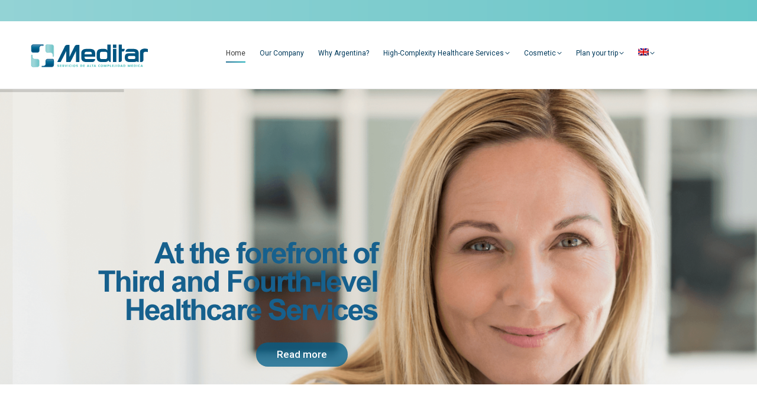

--- FILE ---
content_type: text/html; charset=UTF-8
request_url: https://meditar.com/?lang=en
body_size: 19644
content:
<!DOCTYPE html>
<!--[if !(IE 6) | !(IE 7) | !(IE 8)  ]><!-->
<html lang="en-US" class="no-js">
<!--<![endif]-->
<head>
	<meta charset="UTF-8" />
		<meta name="viewport" content="width=device-width, initial-scale=1, maximum-scale=1, user-scalable=0">
		<meta name="theme-color" content="#00a4b0"/>	<link rel="profile" href="https://gmpg.org/xfn/11" />
	<title>Meditar &#8211; Servicios de Alta Complejidad Médica</title>
<meta name='robots' content='max-image-preview:large' />
<link rel="alternate" hreflang="es-es" href="https://meditar.com/" />
<link rel="alternate" hreflang="en-us" href="https://meditar.com/?lang=en" />
<link rel="alternate" hreflang="x-default" href="https://meditar.com/" />
<link rel='dns-prefetch' href='//fonts.googleapis.com' />
<link rel="alternate" type="application/rss+xml" title="Meditar &raquo; Feed" href="https://meditar.com/feed/?lang=en" />
<link rel="alternate" type="application/rss+xml" title="Meditar &raquo; Comments Feed" href="https://meditar.com/comments/feed/?lang=en" />
<script type="text/javascript">
window._wpemojiSettings = {"baseUrl":"https:\/\/s.w.org\/images\/core\/emoji\/14.0.0\/72x72\/","ext":".png","svgUrl":"https:\/\/s.w.org\/images\/core\/emoji\/14.0.0\/svg\/","svgExt":".svg","source":{"concatemoji":"https:\/\/meditar.com\/wp-includes\/js\/wp-emoji-release.min.js?ver=6.3.7"}};
/*! This file is auto-generated */
!function(i,n){var o,s,e;function c(e){try{var t={supportTests:e,timestamp:(new Date).valueOf()};sessionStorage.setItem(o,JSON.stringify(t))}catch(e){}}function p(e,t,n){e.clearRect(0,0,e.canvas.width,e.canvas.height),e.fillText(t,0,0);var t=new Uint32Array(e.getImageData(0,0,e.canvas.width,e.canvas.height).data),r=(e.clearRect(0,0,e.canvas.width,e.canvas.height),e.fillText(n,0,0),new Uint32Array(e.getImageData(0,0,e.canvas.width,e.canvas.height).data));return t.every(function(e,t){return e===r[t]})}function u(e,t,n){switch(t){case"flag":return n(e,"\ud83c\udff3\ufe0f\u200d\u26a7\ufe0f","\ud83c\udff3\ufe0f\u200b\u26a7\ufe0f")?!1:!n(e,"\ud83c\uddfa\ud83c\uddf3","\ud83c\uddfa\u200b\ud83c\uddf3")&&!n(e,"\ud83c\udff4\udb40\udc67\udb40\udc62\udb40\udc65\udb40\udc6e\udb40\udc67\udb40\udc7f","\ud83c\udff4\u200b\udb40\udc67\u200b\udb40\udc62\u200b\udb40\udc65\u200b\udb40\udc6e\u200b\udb40\udc67\u200b\udb40\udc7f");case"emoji":return!n(e,"\ud83e\udef1\ud83c\udffb\u200d\ud83e\udef2\ud83c\udfff","\ud83e\udef1\ud83c\udffb\u200b\ud83e\udef2\ud83c\udfff")}return!1}function f(e,t,n){var r="undefined"!=typeof WorkerGlobalScope&&self instanceof WorkerGlobalScope?new OffscreenCanvas(300,150):i.createElement("canvas"),a=r.getContext("2d",{willReadFrequently:!0}),o=(a.textBaseline="top",a.font="600 32px Arial",{});return e.forEach(function(e){o[e]=t(a,e,n)}),o}function t(e){var t=i.createElement("script");t.src=e,t.defer=!0,i.head.appendChild(t)}"undefined"!=typeof Promise&&(o="wpEmojiSettingsSupports",s=["flag","emoji"],n.supports={everything:!0,everythingExceptFlag:!0},e=new Promise(function(e){i.addEventListener("DOMContentLoaded",e,{once:!0})}),new Promise(function(t){var n=function(){try{var e=JSON.parse(sessionStorage.getItem(o));if("object"==typeof e&&"number"==typeof e.timestamp&&(new Date).valueOf()<e.timestamp+604800&&"object"==typeof e.supportTests)return e.supportTests}catch(e){}return null}();if(!n){if("undefined"!=typeof Worker&&"undefined"!=typeof OffscreenCanvas&&"undefined"!=typeof URL&&URL.createObjectURL&&"undefined"!=typeof Blob)try{var e="postMessage("+f.toString()+"("+[JSON.stringify(s),u.toString(),p.toString()].join(",")+"));",r=new Blob([e],{type:"text/javascript"}),a=new Worker(URL.createObjectURL(r),{name:"wpTestEmojiSupports"});return void(a.onmessage=function(e){c(n=e.data),a.terminate(),t(n)})}catch(e){}c(n=f(s,u,p))}t(n)}).then(function(e){for(var t in e)n.supports[t]=e[t],n.supports.everything=n.supports.everything&&n.supports[t],"flag"!==t&&(n.supports.everythingExceptFlag=n.supports.everythingExceptFlag&&n.supports[t]);n.supports.everythingExceptFlag=n.supports.everythingExceptFlag&&!n.supports.flag,n.DOMReady=!1,n.readyCallback=function(){n.DOMReady=!0}}).then(function(){return e}).then(function(){var e;n.supports.everything||(n.readyCallback(),(e=n.source||{}).concatemoji?t(e.concatemoji):e.wpemoji&&e.twemoji&&(t(e.twemoji),t(e.wpemoji)))}))}((window,document),window._wpemojiSettings);
</script>
<style type="text/css">
img.wp-smiley,
img.emoji {
	display: inline !important;
	border: none !important;
	box-shadow: none !important;
	height: 1em !important;
	width: 1em !important;
	margin: 0 0.07em !important;
	vertical-align: -0.1em !important;
	background: none !important;
	padding: 0 !important;
}
</style>
	<link rel='stylesheet' id='wp-block-library-css' href='https://meditar.com/wp-includes/css/dist/block-library/style.min.css?ver=6.3.7' type='text/css' media='all' />
<style id='wp-block-library-theme-inline-css' type='text/css'>
.wp-block-audio figcaption{color:#555;font-size:13px;text-align:center}.is-dark-theme .wp-block-audio figcaption{color:hsla(0,0%,100%,.65)}.wp-block-audio{margin:0 0 1em}.wp-block-code{border:1px solid #ccc;border-radius:4px;font-family:Menlo,Consolas,monaco,monospace;padding:.8em 1em}.wp-block-embed figcaption{color:#555;font-size:13px;text-align:center}.is-dark-theme .wp-block-embed figcaption{color:hsla(0,0%,100%,.65)}.wp-block-embed{margin:0 0 1em}.blocks-gallery-caption{color:#555;font-size:13px;text-align:center}.is-dark-theme .blocks-gallery-caption{color:hsla(0,0%,100%,.65)}.wp-block-image figcaption{color:#555;font-size:13px;text-align:center}.is-dark-theme .wp-block-image figcaption{color:hsla(0,0%,100%,.65)}.wp-block-image{margin:0 0 1em}.wp-block-pullquote{border-bottom:4px solid;border-top:4px solid;color:currentColor;margin-bottom:1.75em}.wp-block-pullquote cite,.wp-block-pullquote footer,.wp-block-pullquote__citation{color:currentColor;font-size:.8125em;font-style:normal;text-transform:uppercase}.wp-block-quote{border-left:.25em solid;margin:0 0 1.75em;padding-left:1em}.wp-block-quote cite,.wp-block-quote footer{color:currentColor;font-size:.8125em;font-style:normal;position:relative}.wp-block-quote.has-text-align-right{border-left:none;border-right:.25em solid;padding-left:0;padding-right:1em}.wp-block-quote.has-text-align-center{border:none;padding-left:0}.wp-block-quote.is-large,.wp-block-quote.is-style-large,.wp-block-quote.is-style-plain{border:none}.wp-block-search .wp-block-search__label{font-weight:700}.wp-block-search__button{border:1px solid #ccc;padding:.375em .625em}:where(.wp-block-group.has-background){padding:1.25em 2.375em}.wp-block-separator.has-css-opacity{opacity:.4}.wp-block-separator{border:none;border-bottom:2px solid;margin-left:auto;margin-right:auto}.wp-block-separator.has-alpha-channel-opacity{opacity:1}.wp-block-separator:not(.is-style-wide):not(.is-style-dots){width:100px}.wp-block-separator.has-background:not(.is-style-dots){border-bottom:none;height:1px}.wp-block-separator.has-background:not(.is-style-wide):not(.is-style-dots){height:2px}.wp-block-table{margin:0 0 1em}.wp-block-table td,.wp-block-table th{word-break:normal}.wp-block-table figcaption{color:#555;font-size:13px;text-align:center}.is-dark-theme .wp-block-table figcaption{color:hsla(0,0%,100%,.65)}.wp-block-video figcaption{color:#555;font-size:13px;text-align:center}.is-dark-theme .wp-block-video figcaption{color:hsla(0,0%,100%,.65)}.wp-block-video{margin:0 0 1em}.wp-block-template-part.has-background{margin-bottom:0;margin-top:0;padding:1.25em 2.375em}
</style>
<style id='classic-theme-styles-inline-css' type='text/css'>
/*! This file is auto-generated */
.wp-block-button__link{color:#fff;background-color:#32373c;border-radius:9999px;box-shadow:none;text-decoration:none;padding:calc(.667em + 2px) calc(1.333em + 2px);font-size:1.125em}.wp-block-file__button{background:#32373c;color:#fff;text-decoration:none}
</style>
<style id='global-styles-inline-css' type='text/css'>
body{--wp--preset--color--black: #000000;--wp--preset--color--cyan-bluish-gray: #abb8c3;--wp--preset--color--white: #FFF;--wp--preset--color--pale-pink: #f78da7;--wp--preset--color--vivid-red: #cf2e2e;--wp--preset--color--luminous-vivid-orange: #ff6900;--wp--preset--color--luminous-vivid-amber: #fcb900;--wp--preset--color--light-green-cyan: #7bdcb5;--wp--preset--color--vivid-green-cyan: #00d084;--wp--preset--color--pale-cyan-blue: #8ed1fc;--wp--preset--color--vivid-cyan-blue: #0693e3;--wp--preset--color--vivid-purple: #9b51e0;--wp--preset--color--accent: #00a4b0;--wp--preset--color--dark-gray: #111;--wp--preset--color--light-gray: #767676;--wp--preset--gradient--vivid-cyan-blue-to-vivid-purple: linear-gradient(135deg,rgba(6,147,227,1) 0%,rgb(155,81,224) 100%);--wp--preset--gradient--light-green-cyan-to-vivid-green-cyan: linear-gradient(135deg,rgb(122,220,180) 0%,rgb(0,208,130) 100%);--wp--preset--gradient--luminous-vivid-amber-to-luminous-vivid-orange: linear-gradient(135deg,rgba(252,185,0,1) 0%,rgba(255,105,0,1) 100%);--wp--preset--gradient--luminous-vivid-orange-to-vivid-red: linear-gradient(135deg,rgba(255,105,0,1) 0%,rgb(207,46,46) 100%);--wp--preset--gradient--very-light-gray-to-cyan-bluish-gray: linear-gradient(135deg,rgb(238,238,238) 0%,rgb(169,184,195) 100%);--wp--preset--gradient--cool-to-warm-spectrum: linear-gradient(135deg,rgb(74,234,220) 0%,rgb(151,120,209) 20%,rgb(207,42,186) 40%,rgb(238,44,130) 60%,rgb(251,105,98) 80%,rgb(254,248,76) 100%);--wp--preset--gradient--blush-light-purple: linear-gradient(135deg,rgb(255,206,236) 0%,rgb(152,150,240) 100%);--wp--preset--gradient--blush-bordeaux: linear-gradient(135deg,rgb(254,205,165) 0%,rgb(254,45,45) 50%,rgb(107,0,62) 100%);--wp--preset--gradient--luminous-dusk: linear-gradient(135deg,rgb(255,203,112) 0%,rgb(199,81,192) 50%,rgb(65,88,208) 100%);--wp--preset--gradient--pale-ocean: linear-gradient(135deg,rgb(255,245,203) 0%,rgb(182,227,212) 50%,rgb(51,167,181) 100%);--wp--preset--gradient--electric-grass: linear-gradient(135deg,rgb(202,248,128) 0%,rgb(113,206,126) 100%);--wp--preset--gradient--midnight: linear-gradient(135deg,rgb(2,3,129) 0%,rgb(40,116,252) 100%);--wp--preset--font-size--small: 13px;--wp--preset--font-size--medium: 20px;--wp--preset--font-size--large: 36px;--wp--preset--font-size--x-large: 42px;--wp--preset--spacing--20: 0.44rem;--wp--preset--spacing--30: 0.67rem;--wp--preset--spacing--40: 1rem;--wp--preset--spacing--50: 1.5rem;--wp--preset--spacing--60: 2.25rem;--wp--preset--spacing--70: 3.38rem;--wp--preset--spacing--80: 5.06rem;--wp--preset--shadow--natural: 6px 6px 9px rgba(0, 0, 0, 0.2);--wp--preset--shadow--deep: 12px 12px 50px rgba(0, 0, 0, 0.4);--wp--preset--shadow--sharp: 6px 6px 0px rgba(0, 0, 0, 0.2);--wp--preset--shadow--outlined: 6px 6px 0px -3px rgba(255, 255, 255, 1), 6px 6px rgba(0, 0, 0, 1);--wp--preset--shadow--crisp: 6px 6px 0px rgba(0, 0, 0, 1);}:where(.is-layout-flex){gap: 0.5em;}:where(.is-layout-grid){gap: 0.5em;}body .is-layout-flow > .alignleft{float: left;margin-inline-start: 0;margin-inline-end: 2em;}body .is-layout-flow > .alignright{float: right;margin-inline-start: 2em;margin-inline-end: 0;}body .is-layout-flow > .aligncenter{margin-left: auto !important;margin-right: auto !important;}body .is-layout-constrained > .alignleft{float: left;margin-inline-start: 0;margin-inline-end: 2em;}body .is-layout-constrained > .alignright{float: right;margin-inline-start: 2em;margin-inline-end: 0;}body .is-layout-constrained > .aligncenter{margin-left: auto !important;margin-right: auto !important;}body .is-layout-constrained > :where(:not(.alignleft):not(.alignright):not(.alignfull)){max-width: var(--wp--style--global--content-size);margin-left: auto !important;margin-right: auto !important;}body .is-layout-constrained > .alignwide{max-width: var(--wp--style--global--wide-size);}body .is-layout-flex{display: flex;}body .is-layout-flex{flex-wrap: wrap;align-items: center;}body .is-layout-flex > *{margin: 0;}body .is-layout-grid{display: grid;}body .is-layout-grid > *{margin: 0;}:where(.wp-block-columns.is-layout-flex){gap: 2em;}:where(.wp-block-columns.is-layout-grid){gap: 2em;}:where(.wp-block-post-template.is-layout-flex){gap: 1.25em;}:where(.wp-block-post-template.is-layout-grid){gap: 1.25em;}.has-black-color{color: var(--wp--preset--color--black) !important;}.has-cyan-bluish-gray-color{color: var(--wp--preset--color--cyan-bluish-gray) !important;}.has-white-color{color: var(--wp--preset--color--white) !important;}.has-pale-pink-color{color: var(--wp--preset--color--pale-pink) !important;}.has-vivid-red-color{color: var(--wp--preset--color--vivid-red) !important;}.has-luminous-vivid-orange-color{color: var(--wp--preset--color--luminous-vivid-orange) !important;}.has-luminous-vivid-amber-color{color: var(--wp--preset--color--luminous-vivid-amber) !important;}.has-light-green-cyan-color{color: var(--wp--preset--color--light-green-cyan) !important;}.has-vivid-green-cyan-color{color: var(--wp--preset--color--vivid-green-cyan) !important;}.has-pale-cyan-blue-color{color: var(--wp--preset--color--pale-cyan-blue) !important;}.has-vivid-cyan-blue-color{color: var(--wp--preset--color--vivid-cyan-blue) !important;}.has-vivid-purple-color{color: var(--wp--preset--color--vivid-purple) !important;}.has-black-background-color{background-color: var(--wp--preset--color--black) !important;}.has-cyan-bluish-gray-background-color{background-color: var(--wp--preset--color--cyan-bluish-gray) !important;}.has-white-background-color{background-color: var(--wp--preset--color--white) !important;}.has-pale-pink-background-color{background-color: var(--wp--preset--color--pale-pink) !important;}.has-vivid-red-background-color{background-color: var(--wp--preset--color--vivid-red) !important;}.has-luminous-vivid-orange-background-color{background-color: var(--wp--preset--color--luminous-vivid-orange) !important;}.has-luminous-vivid-amber-background-color{background-color: var(--wp--preset--color--luminous-vivid-amber) !important;}.has-light-green-cyan-background-color{background-color: var(--wp--preset--color--light-green-cyan) !important;}.has-vivid-green-cyan-background-color{background-color: var(--wp--preset--color--vivid-green-cyan) !important;}.has-pale-cyan-blue-background-color{background-color: var(--wp--preset--color--pale-cyan-blue) !important;}.has-vivid-cyan-blue-background-color{background-color: var(--wp--preset--color--vivid-cyan-blue) !important;}.has-vivid-purple-background-color{background-color: var(--wp--preset--color--vivid-purple) !important;}.has-black-border-color{border-color: var(--wp--preset--color--black) !important;}.has-cyan-bluish-gray-border-color{border-color: var(--wp--preset--color--cyan-bluish-gray) !important;}.has-white-border-color{border-color: var(--wp--preset--color--white) !important;}.has-pale-pink-border-color{border-color: var(--wp--preset--color--pale-pink) !important;}.has-vivid-red-border-color{border-color: var(--wp--preset--color--vivid-red) !important;}.has-luminous-vivid-orange-border-color{border-color: var(--wp--preset--color--luminous-vivid-orange) !important;}.has-luminous-vivid-amber-border-color{border-color: var(--wp--preset--color--luminous-vivid-amber) !important;}.has-light-green-cyan-border-color{border-color: var(--wp--preset--color--light-green-cyan) !important;}.has-vivid-green-cyan-border-color{border-color: var(--wp--preset--color--vivid-green-cyan) !important;}.has-pale-cyan-blue-border-color{border-color: var(--wp--preset--color--pale-cyan-blue) !important;}.has-vivid-cyan-blue-border-color{border-color: var(--wp--preset--color--vivid-cyan-blue) !important;}.has-vivid-purple-border-color{border-color: var(--wp--preset--color--vivid-purple) !important;}.has-vivid-cyan-blue-to-vivid-purple-gradient-background{background: var(--wp--preset--gradient--vivid-cyan-blue-to-vivid-purple) !important;}.has-light-green-cyan-to-vivid-green-cyan-gradient-background{background: var(--wp--preset--gradient--light-green-cyan-to-vivid-green-cyan) !important;}.has-luminous-vivid-amber-to-luminous-vivid-orange-gradient-background{background: var(--wp--preset--gradient--luminous-vivid-amber-to-luminous-vivid-orange) !important;}.has-luminous-vivid-orange-to-vivid-red-gradient-background{background: var(--wp--preset--gradient--luminous-vivid-orange-to-vivid-red) !important;}.has-very-light-gray-to-cyan-bluish-gray-gradient-background{background: var(--wp--preset--gradient--very-light-gray-to-cyan-bluish-gray) !important;}.has-cool-to-warm-spectrum-gradient-background{background: var(--wp--preset--gradient--cool-to-warm-spectrum) !important;}.has-blush-light-purple-gradient-background{background: var(--wp--preset--gradient--blush-light-purple) !important;}.has-blush-bordeaux-gradient-background{background: var(--wp--preset--gradient--blush-bordeaux) !important;}.has-luminous-dusk-gradient-background{background: var(--wp--preset--gradient--luminous-dusk) !important;}.has-pale-ocean-gradient-background{background: var(--wp--preset--gradient--pale-ocean) !important;}.has-electric-grass-gradient-background{background: var(--wp--preset--gradient--electric-grass) !important;}.has-midnight-gradient-background{background: var(--wp--preset--gradient--midnight) !important;}.has-small-font-size{font-size: var(--wp--preset--font-size--small) !important;}.has-medium-font-size{font-size: var(--wp--preset--font-size--medium) !important;}.has-large-font-size{font-size: var(--wp--preset--font-size--large) !important;}.has-x-large-font-size{font-size: var(--wp--preset--font-size--x-large) !important;}
.wp-block-navigation a:where(:not(.wp-element-button)){color: inherit;}
:where(.wp-block-post-template.is-layout-flex){gap: 1.25em;}:where(.wp-block-post-template.is-layout-grid){gap: 1.25em;}
:where(.wp-block-columns.is-layout-flex){gap: 2em;}:where(.wp-block-columns.is-layout-grid){gap: 2em;}
.wp-block-pullquote{font-size: 1.5em;line-height: 1.6;}
</style>
<link rel='stylesheet' id='contact-form-7-css' href='https://meditar.com/wp-content/plugins/contact-form-7/includes/css/styles.css?ver=5.9.8' type='text/css' media='all' />
<link rel='stylesheet' id='wpml-legacy-dropdown-0-css' href='https://meditar.com/wp-content/plugins/sitepress-multilingual-cms/templates/language-switchers/legacy-dropdown/style.min.css?ver=1' type='text/css' media='all' />
<style id='wpml-legacy-dropdown-0-inline-css' type='text/css'>
.wpml-ls-statics-shortcode_actions, .wpml-ls-statics-shortcode_actions .wpml-ls-sub-menu, .wpml-ls-statics-shortcode_actions a {border-color:#cdcdcd;}.wpml-ls-statics-shortcode_actions a, .wpml-ls-statics-shortcode_actions .wpml-ls-sub-menu a, .wpml-ls-statics-shortcode_actions .wpml-ls-sub-menu a:link, .wpml-ls-statics-shortcode_actions li:not(.wpml-ls-current-language) .wpml-ls-link, .wpml-ls-statics-shortcode_actions li:not(.wpml-ls-current-language) .wpml-ls-link:link {color:#444444;background-color:#ffffff;}.wpml-ls-statics-shortcode_actions .wpml-ls-sub-menu a:hover,.wpml-ls-statics-shortcode_actions .wpml-ls-sub-menu a:focus, .wpml-ls-statics-shortcode_actions .wpml-ls-sub-menu a:link:hover, .wpml-ls-statics-shortcode_actions .wpml-ls-sub-menu a:link:focus {color:#000000;background-color:#eeeeee;}.wpml-ls-statics-shortcode_actions .wpml-ls-current-language > a {color:#444444;background-color:#ffffff;}.wpml-ls-statics-shortcode_actions .wpml-ls-current-language:hover>a, .wpml-ls-statics-shortcode_actions .wpml-ls-current-language>a:focus {color:#000000;background-color:#eeeeee;}
</style>
<link rel='stylesheet' id='wpml-menu-item-0-css' href='https://meditar.com/wp-content/plugins/sitepress-multilingual-cms/templates/language-switchers/menu-item/style.min.css?ver=1' type='text/css' media='all' />
<link rel='stylesheet' id='cms-navigation-style-base-css' href='https://meditar.com/wp-content/plugins/wpml-cms-nav/res/css/cms-navigation-base.css?ver=1.5.6' type='text/css' media='screen' />
<link rel='stylesheet' id='cms-navigation-style-css' href='https://meditar.com/wp-content/plugins/wpml-cms-nav/res/css/cms-navigation.css?ver=1.5.6' type='text/css' media='screen' />
<link rel='stylesheet' id='the7-font-css' href='https://meditar.com/wp-content/themes/dt-the7/fonts/icomoon-the7-font/icomoon-the7-font.min.css?ver=11.7.3.1' type='text/css' media='all' />
<link rel='stylesheet' id='the7-Defaults-css' href='https://meditar.com/wp-content/uploads/smile_fonts/Defaults/Defaults.css?ver=6.3.7' type='text/css' media='all' />
<link rel='stylesheet' id='js_composer_front-css' href='https://meditar.com/wp-content/plugins/js_composer/assets/css/js_composer.min.css?ver=6.11.0' type='text/css' media='all' />
<link rel='stylesheet' id='dt-web-fonts-css' href='https://fonts.googleapis.com/css?family=Roboto:400,500,600,700,italic' type='text/css' media='all' />
<link rel='stylesheet' id='dt-main-css' href='https://meditar.com/wp-content/themes/dt-the7/css/main.min.css?ver=11.7.3.1' type='text/css' media='all' />
<style id='dt-main-inline-css' type='text/css'>
body #load {
  display: block;
  height: 100%;
  overflow: hidden;
  position: fixed;
  width: 100%;
  z-index: 9901;
  opacity: 1;
  visibility: visible;
  transition: all .35s ease-out;
}
.load-wrap {
  width: 100%;
  height: 100%;
  background-position: center center;
  background-repeat: no-repeat;
  text-align: center;
  display: -ms-flexbox;
  display: -ms-flex;
  display: flex;
  -ms-align-items: center;
  -ms-flex-align: center;
  align-items: center;
  -ms-flex-flow: column wrap;
  flex-flow: column wrap;
  -ms-flex-pack: center;
  -ms-justify-content: center;
  justify-content: center;
}
.load-wrap > svg {
  position: absolute;
  top: 50%;
  left: 50%;
  transform: translate(-50%,-50%);
}
#load {
  background: var(--the7-elementor-beautiful-loading-bg,#ffffff);
  --the7-beautiful-spinner-color2: var(--the7-beautiful-spinner-color,rgba(51,51,51,0.25));
}

</style>
<link rel='stylesheet' id='the7-custom-scrollbar-css' href='https://meditar.com/wp-content/themes/dt-the7/lib/custom-scrollbar/custom-scrollbar.min.css?ver=11.7.3.1' type='text/css' media='all' />
<link rel='stylesheet' id='the7-wpbakery-css' href='https://meditar.com/wp-content/themes/dt-the7/css/wpbakery.min.css?ver=11.7.3.1' type='text/css' media='all' />
<link rel='stylesheet' id='the7-css-vars-css' href='https://meditar.com/wp-content/uploads/the7-css/css-vars.css?ver=5539b11b2cf4' type='text/css' media='all' />
<link rel='stylesheet' id='dt-custom-css' href='https://meditar.com/wp-content/uploads/the7-css/custom.css?ver=5539b11b2cf4' type='text/css' media='all' />
<link rel='stylesheet' id='dt-media-css' href='https://meditar.com/wp-content/uploads/the7-css/media.css?ver=5539b11b2cf4' type='text/css' media='all' />
<link rel='stylesheet' id='the7-mega-menu-css' href='https://meditar.com/wp-content/uploads/the7-css/mega-menu.css?ver=5539b11b2cf4' type='text/css' media='all' />
<link rel='stylesheet' id='style-css' href='https://meditar.com/wp-content/themes/dt-the7/style.css?ver=11.7.3.1' type='text/css' media='all' />
<link rel='stylesheet' id='ultimate-vc-addons-style-min-css' href='https://meditar.com/wp-content/plugins/Ultimate_VC_Addons/assets/min-css/ultimate.min.css?ver=3.19.15' type='text/css' media='all' />
<script type='text/javascript' src='https://meditar.com/wp-includes/js/jquery/jquery.min.js?ver=3.7.0' id='jquery-core-js'></script>
<script type='text/javascript' src='https://meditar.com/wp-includes/js/jquery/jquery-migrate.min.js?ver=3.4.1' id='jquery-migrate-js'></script>
<script type='text/javascript' id='wpml-cookie-js-extra'>
/* <![CDATA[ */
var wpml_cookies = {"wp-wpml_current_language":{"value":"en","expires":1,"path":"\/"}};
var wpml_cookies = {"wp-wpml_current_language":{"value":"en","expires":1,"path":"\/"}};
/* ]]> */
</script>
<script type='text/javascript' src='https://meditar.com/wp-content/plugins/sitepress-multilingual-cms/res/js/cookies/language-cookie.js?ver=486900' id='wpml-cookie-js' defer data-wp-strategy='defer'></script>
<script type='text/javascript' src='https://meditar.com/wp-content/plugins/sitepress-multilingual-cms/templates/language-switchers/legacy-dropdown/script.min.js?ver=1' id='wpml-legacy-dropdown-0-js'></script>
<script type='text/javascript' id='wpml-browser-redirect-js-extra'>
/* <![CDATA[ */
var wpml_browser_redirect_params = {"pageLanguage":"en","languageUrls":{"es_es":"http:\/\/meditar.com\/","es":"http:\/\/meditar.com\/","en_us":"http:\/\/meditar.com\/?lang=en","en":"http:\/\/meditar.com\/?lang=en","us":"http:\/\/meditar.com\/?lang=en"},"cookie":{"name":"_icl_visitor_lang_js","domain":"meditar.com","path":"\/","expiration":24}};
/* ]]> */
</script>
<script type='text/javascript' src='https://meditar.com/wp-content/plugins/sitepress-multilingual-cms/dist/js/browser-redirect/app.js?ver=486900' id='wpml-browser-redirect-js'></script>
<script type='text/javascript' id='dt-above-fold-js-extra'>
/* <![CDATA[ */
var dtLocal = {"themeUrl":"https:\/\/meditar.com\/wp-content\/themes\/dt-the7","passText":"To view this protected post, enter the password below:","moreButtonText":{"loading":"Loading...","loadMore":"Load more"},"postID":"884","ajaxurl":"https:\/\/meditar.com\/wp-admin\/admin-ajax.php","REST":{"baseUrl":"https:\/\/meditar.com\/wp-json\/the7\/v1","endpoints":{"sendMail":"\/send-mail"}},"contactMessages":{"required":"One or more fields have an error. Please check and try again.","terms":"Please accept the privacy policy.","fillTheCaptchaError":"Please, fill the captcha."},"captchaSiteKey":"","ajaxNonce":"7dc28587cc","pageData":{"type":"page","template":"page","layout":null},"themeSettings":{"smoothScroll":"off","lazyLoading":false,"desktopHeader":{"height":90},"ToggleCaptionEnabled":"disabled","ToggleCaption":"Navigation","floatingHeader":{"showAfter":94,"showMenu":false,"height":60,"logo":{"showLogo":true,"html":"<img class=\" preload-me\" src=\"https:\/\/meditar.com\/wp-content\/themes\/dt-the7\/inc\/presets\/images\/full\/skin11r.header-style-floating-logo-regular.png\" srcset=\"https:\/\/meditar.com\/wp-content\/themes\/dt-the7\/inc\/presets\/images\/full\/skin11r.header-style-floating-logo-regular.png 44w, https:\/\/meditar.com\/wp-content\/themes\/dt-the7\/inc\/presets\/images\/full\/skin11r.header-style-floating-logo-hd.png 88w\" width=\"44\" height=\"44\"   sizes=\"44px\" alt=\"Meditar\" \/>","url":"https:\/\/meditar.com\/?lang=en"}},"topLine":{"floatingTopLine":{"logo":{"showLogo":false,"html":""}}},"mobileHeader":{"firstSwitchPoint":992,"secondSwitchPoint":778,"firstSwitchPointHeight":60,"secondSwitchPointHeight":60,"mobileToggleCaptionEnabled":"disabled","mobileToggleCaption":"Men\u00fa"},"stickyMobileHeaderFirstSwitch":{"logo":{"html":"<img class=\" preload-me\" src=\"https:\/\/meditar.com\/wp-content\/uploads\/2015\/11\/meditar-low01.png\" srcset=\"https:\/\/meditar.com\/wp-content\/uploads\/2015\/11\/meditar-low01.png 197w, https:\/\/meditar.com\/wp-content\/uploads\/2015\/11\/meditar-hd01.png 303w\" width=\"197\" height=\"48\"   sizes=\"197px\" alt=\"Meditar\" \/>"}},"stickyMobileHeaderSecondSwitch":{"logo":{"html":"<img class=\" preload-me\" src=\"https:\/\/meditar.com\/wp-content\/uploads\/2015\/11\/meditar-low01.png\" srcset=\"https:\/\/meditar.com\/wp-content\/uploads\/2015\/11\/meditar-low01.png 197w, https:\/\/meditar.com\/wp-content\/uploads\/2015\/11\/meditar-hd01.png 303w\" width=\"197\" height=\"48\"   sizes=\"197px\" alt=\"Meditar\" \/>"}},"sidebar":{"switchPoint":992},"boxedWidth":"1280px"},"VCMobileScreenWidth":"768"};
var dtShare = {"shareButtonText":{"facebook":"Share on Facebook","twitter":"Tweet","pinterest":"Pin it","linkedin":"Share on Linkedin","whatsapp":"Share on Whatsapp"},"overlayOpacity":"85"};
/* ]]> */
</script>
<script type='text/javascript' src='https://meditar.com/wp-content/themes/dt-the7/js/above-the-fold.min.js?ver=11.7.3.1' id='dt-above-fold-js'></script>
<script type='text/javascript' src='https://meditar.com/wp-includes/js/jquery/ui/core.min.js?ver=1.13.2' id='jquery-ui-core-js'></script>
<script type='text/javascript' src='https://meditar.com/wp-content/plugins/Ultimate_VC_Addons/assets/min-js/ultimate.min.js?ver=3.19.15' id='ultimate-vc-addons-script-js'></script>
<script type='text/javascript' src='https://meditar.com/wp-content/plugins/Ultimate_VC_Addons/assets/min-js/ultimate_bg.min.js?ver=3.19.15' id='ultimate-vc-addons-row-bg-js'></script>
<link rel="https://api.w.org/" href="https://meditar.com/wp-json/" /><link rel="alternate" type="application/json" href="https://meditar.com/wp-json/wp/v2/pages/884" /><link rel="EditURI" type="application/rsd+xml" title="RSD" href="https://meditar.com/xmlrpc.php?rsd" />
<meta name="generator" content="WordPress 6.3.7" />
<link rel="canonical" href="https://meditar.com/?lang=en" />
<link rel='shortlink' href='https://meditar.com/?lang=en' />
<link rel="alternate" type="application/json+oembed" href="https://meditar.com/wp-json/oembed/1.0/embed?url=https%3A%2F%2Fmeditar.com%2F%3Flang%3Den" />
<link rel="alternate" type="text/xml+oembed" href="https://meditar.com/wp-json/oembed/1.0/embed?url=https%3A%2F%2Fmeditar.com%2F%3Flang%3Den&#038;format=xml" />
<meta name="generator" content="WPML ver:4.8.6 stt:1,2;" />
<meta property="og:site_name" content="Meditar" />
<meta property="og:title" content="Home" />
<meta property="og:url" content="https://meditar.com/?lang=en" />
<meta property="og:type" content="website" />
<meta name="generator" content="Powered by WPBakery Page Builder - drag and drop page builder for WordPress."/>
<meta name="generator" content="Powered by Slider Revolution 6.6.14 - responsive, Mobile-Friendly Slider Plugin for WordPress with comfortable drag and drop interface." />
<script type="text/javascript" id="the7-loader-script">
document.addEventListener("DOMContentLoaded", function(event) {
	var load = document.getElementById("load");
	if(!load.classList.contains('loader-removed')){
		var removeLoading = setTimeout(function() {
			load.className += " loader-removed";
		}, 300);
	}
});
</script>
		<script>function setREVStartSize(e){
			//window.requestAnimationFrame(function() {
				window.RSIW = window.RSIW===undefined ? window.innerWidth : window.RSIW;
				window.RSIH = window.RSIH===undefined ? window.innerHeight : window.RSIH;
				try {
					var pw = document.getElementById(e.c).parentNode.offsetWidth,
						newh;
					pw = pw===0 || isNaN(pw) || (e.l=="fullwidth" || e.layout=="fullwidth") ? window.RSIW : pw;
					e.tabw = e.tabw===undefined ? 0 : parseInt(e.tabw);
					e.thumbw = e.thumbw===undefined ? 0 : parseInt(e.thumbw);
					e.tabh = e.tabh===undefined ? 0 : parseInt(e.tabh);
					e.thumbh = e.thumbh===undefined ? 0 : parseInt(e.thumbh);
					e.tabhide = e.tabhide===undefined ? 0 : parseInt(e.tabhide);
					e.thumbhide = e.thumbhide===undefined ? 0 : parseInt(e.thumbhide);
					e.mh = e.mh===undefined || e.mh=="" || e.mh==="auto" ? 0 : parseInt(e.mh,0);
					if(e.layout==="fullscreen" || e.l==="fullscreen")
						newh = Math.max(e.mh,window.RSIH);
					else{
						e.gw = Array.isArray(e.gw) ? e.gw : [e.gw];
						for (var i in e.rl) if (e.gw[i]===undefined || e.gw[i]===0) e.gw[i] = e.gw[i-1];
						e.gh = e.el===undefined || e.el==="" || (Array.isArray(e.el) && e.el.length==0)? e.gh : e.el;
						e.gh = Array.isArray(e.gh) ? e.gh : [e.gh];
						for (var i in e.rl) if (e.gh[i]===undefined || e.gh[i]===0) e.gh[i] = e.gh[i-1];
											
						var nl = new Array(e.rl.length),
							ix = 0,
							sl;
						e.tabw = e.tabhide>=pw ? 0 : e.tabw;
						e.thumbw = e.thumbhide>=pw ? 0 : e.thumbw;
						e.tabh = e.tabhide>=pw ? 0 : e.tabh;
						e.thumbh = e.thumbhide>=pw ? 0 : e.thumbh;
						for (var i in e.rl) nl[i] = e.rl[i]<window.RSIW ? 0 : e.rl[i];
						sl = nl[0];
						for (var i in nl) if (sl>nl[i] && nl[i]>0) { sl = nl[i]; ix=i;}
						var m = pw>(e.gw[ix]+e.tabw+e.thumbw) ? 1 : (pw-(e.tabw+e.thumbw)) / (e.gw[ix]);
						newh =  (e.gh[ix] * m) + (e.tabh + e.thumbh);
					}
					var el = document.getElementById(e.c);
					if (el!==null && el) el.style.height = newh+"px";
					el = document.getElementById(e.c+"_wrapper");
					if (el!==null && el) {
						el.style.height = newh+"px";
						el.style.display = "block";
					}
				} catch(e){
					console.log("Failure at Presize of Slider:" + e)
				}
			//});
		  };</script>
<style type="text/css" data-type="vc_shortcodes-custom-css">.vc_custom_1443565710719{margin-left: -5px !important;}.vc_custom_1443566069281{margin-left: -12px !important;}.vc_custom_1443565641075{margin-left: 10px !important;}.vc_custom_1443624638072{margin-left: -10px !important;}.vc_custom_1443536503048{margin-left: 30px !important;}.vc_custom_1443536515555{margin-left: -10px !important;}.vc_custom_1443536604227{margin-left: -20px !important;}.vc_custom_1446040368638{margin-top: -40px !important;}.vc_custom_1446040067490{margin-top: -40px !important;}.vc_custom_1445863510401{margin-top: -40px !important;}</style><noscript><style> .wpb_animate_when_almost_visible { opacity: 1; }</style></noscript><script>
  (function(i,s,o,g,r,a,m){i['GoogleAnalyticsObject']=r;i[r]=i[r]||function(){
  (i[r].q=i[r].q||[]).push(arguments)},i[r].l=1*new Date();a=s.createElement(o),
  m=s.getElementsByTagName(o)[0];a.async=1;a.src=g;m.parentNode.insertBefore(a,m)
  })(window,document,'script','//www.google-analytics.com/analytics.js','ga');

  ga('create', 'UA-70866609-1', 'auto');
  ga('send', 'pageview');

</script>
<!-- Meta Pixel Code -->
<script>
  !function(f,b,e,v,n,t,s)
  {if(f.fbq)return;n=f.fbq=function(){n.callMethod?
  n.callMethod.apply(n,arguments):n.queue.push(arguments)};
  if(!f._fbq)f._fbq=n;n.push=n;n.loaded=!0;n.version='2.0';
  n.queue=[];t=b.createElement(e);t.async=!0;
  t.src=v;s=b.getElementsByTagName(e)[0];
  s.parentNode.insertBefore(t,s)}(window, document,'script',
  'https://connect.facebook.net/en_US/fbevents.js');
  fbq('init', '343196238063635');
  fbq('track', 'PageView');
</script>
<noscript><img alt="fb" height="1" width="1" style="display:none"
  src="https://www.facebook.com/tr?id=343196238063635&ev=PageView&noscript=1"
/></noscript>
<!-- End Meta Pixel Code --><style id='the7-custom-inline-css' type='text/css'>
.sub-nav .menu-item i.fa,
.sub-nav .menu-item i.fas,
.sub-nav .menu-item i.far,
.sub-nav .menu-item i.fab {
	text-align: center;
	width: 1.25em;
}

.ss-q-title{ font-size:12px; margin-top: 15px; color:#fff;}
.ss-choice-label{ font-size:12px; margin-top: 15px; color:#fff;}
.error-message{ font-size:12px; margin-top: 15px; color:#fff;}
.ss-q-short{width:100%;}

#header img {
    opacity: 1!important;
}


</style>
</head>
<body id="the7-body" class="home page-template-default page page-id-884 wp-embed-responsive slideshow-on dt-responsive-on right-mobile-menu-close-icon ouside-menu-close-icon mobile-hamburger-close-bg-enable mobile-hamburger-close-bg-hover-enable  fade-medium-mobile-menu-close-icon fade-medium-menu-close-icon accent-gradient srcset-enabled btn-flat custom-btn-color btn-hover-bg-off custom-btn-hover-color sticky-mobile-header top-header first-switch-logo-left first-switch-menu-right second-switch-logo-left second-switch-menu-right right-mobile-menu layzr-loading-on popup-message-style the7-ver-11.7.3.1 wpb-js-composer js-comp-ver-6.11.0 vc_responsive">
<!-- The7 11.7.3.1 -->
<div id="load" class="spinner-loader">
	<div class="load-wrap"><style type="text/css">
    [class*="the7-spinner-animate-"]{
        animation: spinner-animation 1s cubic-bezier(1,1,1,1) infinite;
        x:46.5px;
        y:40px;
        width:7px;
        height:20px;
        fill:var(--the7-beautiful-spinner-color2);
        opacity: 0.2;
    }
    .the7-spinner-animate-2{
        animation-delay: 0.083s;
    }
    .the7-spinner-animate-3{
        animation-delay: 0.166s;
    }
    .the7-spinner-animate-4{
         animation-delay: 0.25s;
    }
    .the7-spinner-animate-5{
         animation-delay: 0.33s;
    }
    .the7-spinner-animate-6{
         animation-delay: 0.416s;
    }
    .the7-spinner-animate-7{
         animation-delay: 0.5s;
    }
    .the7-spinner-animate-8{
         animation-delay: 0.58s;
    }
    .the7-spinner-animate-9{
         animation-delay: 0.666s;
    }
    .the7-spinner-animate-10{
         animation-delay: 0.75s;
    }
    .the7-spinner-animate-11{
        animation-delay: 0.83s;
    }
    .the7-spinner-animate-12{
        animation-delay: 0.916s;
    }
    @keyframes spinner-animation{
        from {
            opacity: 1;
        }
        to{
            opacity: 0;
        }
    }
</style>
<svg width="75px" height="75px" xmlns="http://www.w3.org/2000/svg" viewBox="0 0 100 100" preserveAspectRatio="xMidYMid">
	<rect class="the7-spinner-animate-1" rx="5" ry="5" transform="rotate(0 50 50) translate(0 -30)"></rect>
	<rect class="the7-spinner-animate-2" rx="5" ry="5" transform="rotate(30 50 50) translate(0 -30)"></rect>
	<rect class="the7-spinner-animate-3" rx="5" ry="5" transform="rotate(60 50 50) translate(0 -30)"></rect>
	<rect class="the7-spinner-animate-4" rx="5" ry="5" transform="rotate(90 50 50) translate(0 -30)"></rect>
	<rect class="the7-spinner-animate-5" rx="5" ry="5" transform="rotate(120 50 50) translate(0 -30)"></rect>
	<rect class="the7-spinner-animate-6" rx="5" ry="5" transform="rotate(150 50 50) translate(0 -30)"></rect>
	<rect class="the7-spinner-animate-7" rx="5" ry="5" transform="rotate(180 50 50) translate(0 -30)"></rect>
	<rect class="the7-spinner-animate-8" rx="5" ry="5" transform="rotate(210 50 50) translate(0 -30)"></rect>
	<rect class="the7-spinner-animate-9" rx="5" ry="5" transform="rotate(240 50 50) translate(0 -30)"></rect>
	<rect class="the7-spinner-animate-10" rx="5" ry="5" transform="rotate(270 50 50) translate(0 -30)"></rect>
	<rect class="the7-spinner-animate-11" rx="5" ry="5" transform="rotate(300 50 50) translate(0 -30)"></rect>
	<rect class="the7-spinner-animate-12" rx="5" ry="5" transform="rotate(330 50 50) translate(0 -30)"></rect>
</svg></div>
</div>
<div id="page" >
	<a class="skip-link screen-reader-text" href="#content">Skip to content</a>

<div class="masthead inline-header center widgets full-height line-decoration shadow-mobile-header-decoration small-mobile-menu-icon dt-parent-menu-clickable show-sub-menu-on-hover show-device-logo show-mobile-logo"  role="banner">

	<div class="top-bar top-bar-line-hide">
	<div class="top-bar-bg" ></div>
	<div class="mini-widgets left-widgets"></div><div class="right-widgets mini-widgets"><div class="mini-login show-on-desktop near-logo-first-switch in-menu-second-switch"><a href="https://themeforest.net" class="submit text-disable">&nbsp;</a></div></div></div>

	<header class="header-bar">

		<div class="branding">
	<div id="site-title" class="assistive-text">Meditar</div>
	<div id="site-description" class="assistive-text">Servicios de Alta Complejidad Médica</div>
	<a class="" href="https://meditar.com/?lang=en"><img class=" preload-me" src="https://meditar.com/wp-content/uploads/2015/09/meditar-low-ok.png" srcset="https://meditar.com/wp-content/uploads/2015/09/meditar-low-ok.png 200w, https://meditar.com/wp-content/uploads/2015/09/meditar-HD-ok.png 303w" width="200" height="42"   sizes="200px" alt="Meditar" /><img class="mobile-logo preload-me" src="https://meditar.com/wp-content/uploads/2015/11/meditar-low01.png" srcset="https://meditar.com/wp-content/uploads/2015/11/meditar-low01.png 197w, https://meditar.com/wp-content/uploads/2015/11/meditar-hd01.png 303w" width="197" height="48"   sizes="197px" alt="Meditar" /></a></div>

		<ul id="primary-menu" class="main-nav underline-decoration from-centre-line gradient-hover level-arrows-on outside-item-remove-margin"><li class="menu-item menu-item-type-post_type menu-item-object-page menu-item-home current-menu-item page_item page-item-884 current_page_item menu-item-938 act first depth-0"><a href='https://meditar.com/?lang=en' data-level='1'><span class="menu-item-text"><span class="menu-text">Home</span></span></a></li> <li class="menu-item menu-item-type-post_type menu-item-object-page menu-item-908 depth-0"><a href='https://meditar.com/our-company/?lang=en' data-level='1'><span class="menu-item-text"><span class="menu-text">Our Company</span></span></a></li> <li class="menu-item menu-item-type-post_type menu-item-object-page menu-item-907 depth-0"><a href='https://meditar.com/why-argentina/?lang=en' data-level='1'><span class="menu-item-text"><span class="menu-text">Why Argentina?</span></span></a></li> <li class="menu-item menu-item-type-post_type menu-item-object-page menu-item-has-children menu-item-927 has-children depth-0"><a href='https://meditar.com/third-and-fourth-level-healthcare-services/?lang=en' data-level='1'><span class="menu-item-text"><span class="menu-text">High-Complexity Healthcare Services</span></span></a><ul class="sub-nav gradient-hover hover-style-bg level-arrows-on"><li class="menu-item menu-item-type-post_type menu-item-object-page menu-item-928 first depth-1"><a href='https://meditar.com/cardiovascular-module/?lang=en' data-level='2'><span class="menu-item-text"><span class="menu-text">Cardiovascular Procedures</span></span></a></li> <li class="menu-item menu-item-type-post_type menu-item-object-page menu-item-929 depth-1"><a href='https://meditar.com/neurosurgery-module/?lang=en' data-level='2'><span class="menu-item-text"><span class="menu-text">Neurosurgery</span></span></a></li> <li class="menu-item menu-item-type-post_type menu-item-object-page menu-item-930 depth-1"><a href='https://meditar.com/orthopedics-and-traumatology/?lang=en' data-level='2'><span class="menu-item-text"><span class="menu-text">Orthopedics and Traumatology</span></span></a></li> <li class="menu-item menu-item-type-post_type menu-item-object-page menu-item-931 depth-1"><a href='https://meditar.com/organ-transplantation-module/?lang=en' data-level='2'><span class="menu-item-text"><span class="menu-text">Organ Transplants</span></span></a></li> <li class="menu-item menu-item-type-post_type menu-item-object-page menu-item-933 depth-1"><a href='https://meditar.com/ophthalmology-module/?lang=en' data-level='2'><span class="menu-item-text"><span class="menu-text">Ophthalmology</span></span></a></li> <li class="menu-item menu-item-type-post_type menu-item-object-page menu-item-932 depth-1"><a href='https://meditar.com/neonatology-module/?lang=en' data-level='2'><span class="menu-item-text"><span class="menu-text">Neonatology</span></span></a></li> <li class="menu-item menu-item-type-post_type menu-item-object-page menu-item-934 depth-1"><a href='https://meditar.com/assisted-reproduction-module/?lang=en' data-level='2'><span class="menu-item-text"><span class="menu-text">Assisted Reproduction</span></span></a></li> <li class="menu-item menu-item-type-post_type menu-item-object-page menu-item-935 depth-1"><a href='https://meditar.com/second-opinion-module/?lang=en' data-level='2'><span class="menu-item-text"><span class="menu-text">A Second Opinion</span></span></a></li> </ul></li> <li class="menu-item menu-item-type-custom menu-item-object-custom menu-item-has-children menu-item-939 has-children depth-0"><a data-level='1'><span class="menu-item-text"><span class="menu-text">Cosmetic</span></span></a><ul class="sub-nav gradient-hover hover-style-bg level-arrows-on"><li class="menu-item menu-item-type-post_type menu-item-object-page menu-item-936 first depth-1"><a href='https://meditar.com/cosmetic/?lang=en' data-level='2'><span class="menu-item-text"><span class="menu-text">Corporal Cosmetic</span></span></a></li> <li class="menu-item menu-item-type-post_type menu-item-object-page menu-item-937 depth-1"><a href='https://meditar.com/cosmetic-dental-care/?lang=en' data-level='2'><span class="menu-item-text"><span class="menu-text">Cosmetic Dentistry</span></span></a></li> </ul></li> <li class="menu-item menu-item-type-custom menu-item-object-custom menu-item-has-children menu-item-940 has-children depth-0"><a data-level='1'><span class="menu-item-text"><span class="menu-text">Plan your trip</span></span></a><ul class="sub-nav gradient-hover hover-style-bg level-arrows-on"><li class="menu-item menu-item-type-post_type menu-item-object-page menu-item-941 first depth-1"><a href='https://meditar.com/plan-your-trip/?lang=en' data-level='2'><span class="menu-item-text"><span class="menu-text">Plan your Trip</span></span></a></li> <li class="menu-item menu-item-type-post_type menu-item-object-page menu-item-942 depth-1"><a href='https://meditar.com/patients-guide/?lang=en' data-level='2'><span class="menu-item-text"><span class="menu-text">Patient&#8217;s Guide</span></span></a></li> <li class="menu-item menu-item-type-post_type menu-item-object-page menu-item-943 depth-1"><a href='https://meditar.com/frequently-asked-questions/?lang=en' data-level='2'><span class="menu-item-text"><span class="menu-text">Frequently Asked Questions</span></span></a></li> </ul></li> <li class="menu-item-language menu-item-language-current menu-item wpml-ls-slot-4 wpml-ls-item wpml-ls-item-en wpml-ls-current-language wpml-ls-menu-item wpml-ls-last-item menu-item-type-wpml_ls_menu_item menu-item-object-wpml_ls_menu_item menu-item-has-children menu-item-wpml-ls-4-en last has-children depth-0"><a href="https://meditar.com/?lang=en" data-level='1' role='menuitem'><span class="menu-item-text"><span class="menu-text"><img
            class="wpml-ls-flag"
            src="https://meditar.com/wp-content/plugins/sitepress-multilingual-cms/res/flags/en.png"
            alt="English"
            width=18
            height=12
    /></span></span></a><ul class="sub-nav gradient-hover hover-style-bg level-arrows-on"><li class="menu-item-language menu-item wpml-ls-slot-4 wpml-ls-item wpml-ls-item-es wpml-ls-menu-item wpml-ls-first-item menu-item-type-wpml_ls_menu_item menu-item-object-wpml_ls_menu_item menu-item-wpml-ls-4-es first depth-1"><a href="https://meditar.com/" title='Switch to Spanish' data-level='2' aria-label='Switch to Spanish' role='menuitem'><span class="menu-item-text"><span class="menu-text"><img
            class="wpml-ls-flag"
            src="https://meditar.com/wp-content/plugins/sitepress-multilingual-cms/res/flags/es.png"
            alt="Spanish"
            width=18
            height=12
    /></span></span></a></li> </ul></li> </ul>
		
	</header>

</div>
<div role="navigation" class="dt-mobile-header mobile-menu-show-divider">
	<div class="dt-close-mobile-menu-icon"><div class="close-line-wrap"><span class="close-line"></span><span class="close-line"></span><span class="close-line"></span></div></div>	<ul id="mobile-menu" class="mobile-main-nav">
		<li class="menu-item menu-item-type-post_type menu-item-object-page menu-item-home current-menu-item page_item page-item-884 current_page_item menu-item-938 act first depth-0"><a href='https://meditar.com/?lang=en' data-level='1'><span class="menu-item-text"><span class="menu-text">Home</span></span></a></li> <li class="menu-item menu-item-type-post_type menu-item-object-page menu-item-908 depth-0"><a href='https://meditar.com/our-company/?lang=en' data-level='1'><span class="menu-item-text"><span class="menu-text">Our Company</span></span></a></li> <li class="menu-item menu-item-type-post_type menu-item-object-page menu-item-907 depth-0"><a href='https://meditar.com/why-argentina/?lang=en' data-level='1'><span class="menu-item-text"><span class="menu-text">Why Argentina?</span></span></a></li> <li class="menu-item menu-item-type-post_type menu-item-object-page menu-item-has-children menu-item-927 has-children depth-0"><a href='https://meditar.com/third-and-fourth-level-healthcare-services/?lang=en' data-level='1'><span class="menu-item-text"><span class="menu-text">High-Complexity Healthcare Services</span></span></a><ul class="sub-nav gradient-hover hover-style-bg level-arrows-on"><li class="menu-item menu-item-type-post_type menu-item-object-page menu-item-928 first depth-1"><a href='https://meditar.com/cardiovascular-module/?lang=en' data-level='2'><span class="menu-item-text"><span class="menu-text">Cardiovascular Procedures</span></span></a></li> <li class="menu-item menu-item-type-post_type menu-item-object-page menu-item-929 depth-1"><a href='https://meditar.com/neurosurgery-module/?lang=en' data-level='2'><span class="menu-item-text"><span class="menu-text">Neurosurgery</span></span></a></li> <li class="menu-item menu-item-type-post_type menu-item-object-page menu-item-930 depth-1"><a href='https://meditar.com/orthopedics-and-traumatology/?lang=en' data-level='2'><span class="menu-item-text"><span class="menu-text">Orthopedics and Traumatology</span></span></a></li> <li class="menu-item menu-item-type-post_type menu-item-object-page menu-item-931 depth-1"><a href='https://meditar.com/organ-transplantation-module/?lang=en' data-level='2'><span class="menu-item-text"><span class="menu-text">Organ Transplants</span></span></a></li> <li class="menu-item menu-item-type-post_type menu-item-object-page menu-item-933 depth-1"><a href='https://meditar.com/ophthalmology-module/?lang=en' data-level='2'><span class="menu-item-text"><span class="menu-text">Ophthalmology</span></span></a></li> <li class="menu-item menu-item-type-post_type menu-item-object-page menu-item-932 depth-1"><a href='https://meditar.com/neonatology-module/?lang=en' data-level='2'><span class="menu-item-text"><span class="menu-text">Neonatology</span></span></a></li> <li class="menu-item menu-item-type-post_type menu-item-object-page menu-item-934 depth-1"><a href='https://meditar.com/assisted-reproduction-module/?lang=en' data-level='2'><span class="menu-item-text"><span class="menu-text">Assisted Reproduction</span></span></a></li> <li class="menu-item menu-item-type-post_type menu-item-object-page menu-item-935 depth-1"><a href='https://meditar.com/second-opinion-module/?lang=en' data-level='2'><span class="menu-item-text"><span class="menu-text">A Second Opinion</span></span></a></li> </ul></li> <li class="menu-item menu-item-type-custom menu-item-object-custom menu-item-has-children menu-item-939 has-children depth-0"><a data-level='1'><span class="menu-item-text"><span class="menu-text">Cosmetic</span></span></a><ul class="sub-nav gradient-hover hover-style-bg level-arrows-on"><li class="menu-item menu-item-type-post_type menu-item-object-page menu-item-936 first depth-1"><a href='https://meditar.com/cosmetic/?lang=en' data-level='2'><span class="menu-item-text"><span class="menu-text">Corporal Cosmetic</span></span></a></li> <li class="menu-item menu-item-type-post_type menu-item-object-page menu-item-937 depth-1"><a href='https://meditar.com/cosmetic-dental-care/?lang=en' data-level='2'><span class="menu-item-text"><span class="menu-text">Cosmetic Dentistry</span></span></a></li> </ul></li> <li class="menu-item menu-item-type-custom menu-item-object-custom menu-item-has-children menu-item-940 has-children depth-0"><a data-level='1'><span class="menu-item-text"><span class="menu-text">Plan your trip</span></span></a><ul class="sub-nav gradient-hover hover-style-bg level-arrows-on"><li class="menu-item menu-item-type-post_type menu-item-object-page menu-item-941 first depth-1"><a href='https://meditar.com/plan-your-trip/?lang=en' data-level='2'><span class="menu-item-text"><span class="menu-text">Plan your Trip</span></span></a></li> <li class="menu-item menu-item-type-post_type menu-item-object-page menu-item-942 depth-1"><a href='https://meditar.com/patients-guide/?lang=en' data-level='2'><span class="menu-item-text"><span class="menu-text">Patient&#8217;s Guide</span></span></a></li> <li class="menu-item menu-item-type-post_type menu-item-object-page menu-item-943 depth-1"><a href='https://meditar.com/frequently-asked-questions/?lang=en' data-level='2'><span class="menu-item-text"><span class="menu-text">Frequently Asked Questions</span></span></a></li> </ul></li> <li class="menu-item-language menu-item-language-current menu-item wpml-ls-slot-4 wpml-ls-item wpml-ls-item-en wpml-ls-current-language wpml-ls-menu-item wpml-ls-last-item menu-item-type-wpml_ls_menu_item menu-item-object-wpml_ls_menu_item menu-item-has-children menu-item-wpml-ls-4-en last has-children depth-0"><a href="https://meditar.com/?lang=en" data-level='1' role='menuitem'><span class="menu-item-text"><span class="menu-text"><img
            class="wpml-ls-flag"
            src="https://meditar.com/wp-content/plugins/sitepress-multilingual-cms/res/flags/en.png"
            alt="English"
            width=18
            height=12
    /></span></span></a><ul class="sub-nav gradient-hover hover-style-bg level-arrows-on"><li class="menu-item-language menu-item wpml-ls-slot-4 wpml-ls-item wpml-ls-item-es wpml-ls-menu-item wpml-ls-first-item menu-item-type-wpml_ls_menu_item menu-item-object-wpml_ls_menu_item menu-item-wpml-ls-4-es first depth-1"><a href="https://meditar.com/" title='Switch to Spanish' data-level='2' aria-label='Switch to Spanish' role='menuitem'><span class="menu-item-text"><span class="menu-text"><img
            class="wpml-ls-flag"
            src="https://meditar.com/wp-content/plugins/sitepress-multilingual-cms/res/flags/es.png"
            alt="Spanish"
            width=18
            height=12
    /></span></span></a></li> </ul></li> 	</ul>
	<div class='mobile-mini-widgets-in-menu'></div>
</div>

<div id="main-slideshow">
			<!-- START Homeen REVOLUTION SLIDER 6.6.14 --><p class="rs-p-wp-fix"></p>
			<rs-module-wrap id="rev_slider_16_1_wrapper" data-source="gallery" style="visibility:hidden;padding:0;margin:0px auto;margin-top:0;margin-bottom:0;">
				<rs-module id="rev_slider_16_1" style="" data-version="6.6.14">
					<rs-slides style="overflow: hidden; position: absolute;">
						<rs-slide style="position: absolute;" data-key="rs-23" data-title="Slide" data-anim="adpr:false;">
							<img src="//meditar.com/wp-content/plugins/revslider/public/assets/assets/dummy.png" alt="" title="Home" class="rev-slidebg tp-rs-img rs-lazyload" data-lazyload="//meditar.com/wp-content/uploads/2015/11/slider_home_meditar004.png" data-bg="p:center top;" data-no-retina>
<!--
							--><rs-layer
								id="slider-16-slide-23-layer-8" 
								class="rev-btn"
								data-type="button"
								data-color="rgba(255,255,255,1)"
								data-xy="x:c;xo:-129px;y:c;yo:200px;"
								data-text="s:17;l:17;fw:500;"
								data-actions='o:click;a:simplelink;target:_self;url:http://meditar.com/third-and-fourth-level-healthcare-services/?lang=en;'
								data-rsp_bd="off"
								data-padding="t:12;r:35;b:12;l:35;"
								data-border="bor:30px,30px,30px,30px;"
								data-frame_0="tp:600;"
								data-frame_1="tp:600;e:power2.inOut;st:500;"
								data-frame_999="o:0;tp:600;e:nothing;st:w;"
								data-frame_hover="c:#000;bgc:#fff;boc:#000;bor:30px,30px,30px,30px;bos:solid;oX:50;oY:50;sp:0;e:none;"
								style="z-index:5;background-color:rgba(0,95,139,0.75);font-family:'Roboto';cursor:pointer;outline:none;box-shadow:none;box-sizing:border-box;-moz-box-sizing:border-box;-webkit-box-sizing:border-box;"
							>Read more 
							</rs-layer><!--

							--><rs-layer
								id="slider-16-slide-23-layer-14" 
								data-type="image"
								data-rsp_ch="on"
								data-xy="x:c;xo:-249px;y:c;yo:77px;"
								data-text="l:22;"
								data-dim="w:538px;h:174px;"
								data-frame_0="tp:600;"
								data-frame_1="tp:600;e:power2.inOut;st:500;"
								data-frame_999="o:0;tp:600;e:nothing;st:w;"
								style="z-index:6;cursor:pointer;"
							><img src="//meditar.com/wp-content/plugins/revslider/public/assets/assets/dummy.png" alt="" class="tp-rs-img rs-lazyload" width="538" height="174" data-lazyload="//meditar.com/wp-content/uploads/2016/01/slide1.png" data-no-retina> 
							</rs-layer><!--
-->						</rs-slide>
						<rs-slide style="position: absolute;" data-key="rs-22" data-title="Slide" data-anim="adpr:false;">
							<img src="//meditar.com/wp-content/plugins/revslider/public/assets/assets/dummy.png" alt="" title="Home" class="rev-slidebg tp-rs-img rs-lazyload" data-lazyload="//meditar.com/wp-content/uploads/2015/09/Slider-Old.png" data-bg="p:center top;" data-no-retina>
<!--
							--><rs-layer
								id="slider-16-slide-22-layer-13" 
								class="rev-btn"
								data-type="button"
								data-color="rgba(255,255,255,1)"
								data-xy="x:c;xo:-128px;y:c;yo:214px;"
								data-text="s:17;l:17;fw:500;"
								data-actions='o:click;a:simplelink;target:_self;url:http://meditar.com/our-company/?lang=en;'
								data-rsp_bd="off"
								data-padding="t:12;r:35;b:12;l:35;"
								data-border="bor:30px,30px,30px,30px;"
								data-frame_0="tp:600;"
								data-frame_1="tp:600;e:power2.inOut;st:500;"
								data-frame_999="o:0;tp:600;e:nothing;st:w;"
								data-frame_hover="c:#000;bgc:#fff;boc:#000;bor:30px,30px,30px,30px;bos:solid;oX:50;oY:50;sp:0;e:none;"
								style="z-index:5;background-color:rgba(0,95,139,0.75);font-family:'Roboto';cursor:pointer;outline:none;box-shadow:none;box-sizing:border-box;-moz-box-sizing:border-box;-webkit-box-sizing:border-box;"
							>Read more 
							</rs-layer><!--

							--><rs-layer
								id="slider-16-slide-22-layer-15" 
								data-type="image"
								data-rsp_ch="on"
								data-xy="x:c;xo:-266px;y:c;yo:80px;"
								data-text="l:22;"
								data-dim="w:523px;h:110px;"
								data-frame_0="tp:600;"
								data-frame_1="tp:600;e:power2.inOut;st:500;"
								data-frame_999="o:0;tp:600;e:nothing;st:w;"
								style="z-index:6;cursor:pointer;"
							><img src="//meditar.com/wp-content/plugins/revslider/public/assets/assets/dummy.png" alt="" class="tp-rs-img rs-lazyload" width="523" height="110" data-lazyload="//meditar.com/wp-content/uploads/2016/01/slide2.png" data-no-retina> 
							</rs-layer><!--
-->						</rs-slide>
						<rs-slide style="position: absolute;" data-key="rs-24" data-title="Slide" data-anim="adpr:false;">
							<img src="//meditar.com/wp-content/plugins/revslider/public/assets/assets/dummy.png" alt="" title="Home" class="rev-slidebg tp-rs-img rs-lazyload" data-lazyload="//meditar.com/wp-content/uploads/2015/11/woman-smiling1.jpg" data-bg="p:center top;" data-no-retina>
<!--
							--><rs-layer
								id="slider-16-slide-24-layer-8" 
								class="rev-btn"
								data-type="button"
								data-color="rgba(255,255,255,1)"
								data-xy="x:c;xo:-111px;y:c;yo:188px;"
								data-text="s:17;l:17;fw:500;"
								data-actions='o:click;a:simplelink;target:_self;url:http://meditar.com/third-and-fourth-level-healthcare-services/?lang=en;'
								data-rsp_bd="off"
								data-padding="t:12;r:35;b:12;l:35;"
								data-border="bor:30px,30px,30px,30px;"
								data-frame_0="tp:600;"
								data-frame_1="tp:600;e:power2.inOut;st:500;"
								data-frame_999="o:0;tp:600;e:nothing;st:w;"
								data-frame_hover="c:#000;bgc:#fff;boc:#000;bor:30px,30px,30px,30px;bos:solid;oX:50;oY:50;sp:0;e:none;"
								style="z-index:5;background-color:rgba(0,95,139,0.75);font-family:'Roboto';cursor:pointer;outline:none;box-shadow:none;box-sizing:border-box;-moz-box-sizing:border-box;-webkit-box-sizing:border-box;"
							>Read more 
							</rs-layer><!--

							--><rs-layer
								id="slider-16-slide-24-layer-14" 
								data-type="image"
								data-rsp_ch="on"
								data-xy="x:c;xo:-244px;y:c;yo:44px;"
								data-text="l:22;"
								data-dim="w:538px;h:174px;"
								data-frame_0="tp:600;"
								data-frame_1="tp:600;e:power2.inOut;st:500;"
								data-frame_999="o:0;tp:600;e:nothing;st:w;"
								style="z-index:6;cursor:pointer;"
							><img src="//meditar.com/wp-content/plugins/revslider/public/assets/assets/dummy.png" alt="" class="tp-rs-img rs-lazyload" width="538" height="174" data-lazyload="//meditar.com/wp-content/uploads/2016/01/slide1.png" data-no-retina> 
							</rs-layer><!--
-->						</rs-slide>
					</rs-slides>
				</rs-module>
				<script>
					setREVStartSize({c: 'rev_slider_16_1',rl:[1240,1024,778,480],el:[],gw:[960],gh:[500],type:'standard',justify:'',layout:'fullwidth',mh:"0"});if (window.RS_MODULES!==undefined && window.RS_MODULES.modules!==undefined && window.RS_MODULES.modules["revslider161"]!==undefined) {window.RS_MODULES.modules["revslider161"].once = false;window.revapi16 = undefined;if (window.RS_MODULES.checkMinimal!==undefined) window.RS_MODULES.checkMinimal()}
				</script>
			</rs-module-wrap>
			<!-- END REVOLUTION SLIDER -->
</div>

<div id="main" class="sidebar-none sidebar-divider-off">

	
	<div class="main-gradient"></div>
	<div class="wf-wrap">
	<div class="wf-container-main">

	


	<div id="content" class="content" role="main">

		<section class="wpb-content-wrapper"><div class="vc_row wpb_row vc_row-fluid"><div class="wpb_column vc_column_container vc_col-sm-12"><div class="vc_column-inner"><div class="wpb_wrapper"><div class="vc_row wpb_row vc_inner vc_row-fluid"><div class="wpb_column vc_column_container vc_col-sm-6"><div class="vc_column-inner"><div class="wpb_wrapper">
	<div class="wpb_text_column wpb_content_element " >
		<div class="wpb_wrapper">
			<h3><span style="color: #0b5686;">Welcome to Meditar</span></h3>
<p>Meditar is one of the first, largest and most advanced managed healthcare companies in Latin America. Our top-notch medical professionals and state-of-the-art hospitals, surgery centers, outpatient offices, diagnostic imaging centers, emergency treatment centers and laboratories provide the highest quality medical diagnoses and treatments available, without the wait and at a price you can afford.</p>
<p>Meditar is recognized for its excellent track record performing the most complex medical procedures, from open heart surgeries, liver transplants and total hip replacements to in vitro fertilization and cancer treatments. In our more than 28 years of existence, Meditar has treated more than three million people from around the world, including Europe and the United States.</p>
<p>Meditar is a member of the International Society for Quality in Health Care (ISQua), the world’s leading international healthcare evaluation and accreditation program. All our services are externally audited for quality, and we always secure a second opinion before performing any procedure. We are enormously proud of our nearly 100 percent patient satisfaction rate, as well as the fact that so many doctors come to Meditar from around the world to learn from our experts.</p>
<p>Meditar is located in Argentina, the eighth-largest country in the world and long considered a pioneer in advanced medicine. Our country’s medical schools and hospitals are rated among the best in the world. Argentina is the birthplace of two Nobel Laureates for medicine and one for chemistry.</p>
<p>Some of our medical specializations include:</p>
<ul>
<li>Neurosurgery</li>
<li>Cancer surgery</li>
<li>Orthopedics</li>
<li>Traumatology</li>
<li>Cardiovascular surgery</li>
<li>Ophthalmological surgery</li>
<li>Organ transplants</li>
<li>Assisted reproduction</li>
<li>Cosmetic surgery</li>
<li>Cosmetic dentistry</li>
</ul>
<p>Learn more about our specializations, our services and the superior level of care we’ll provide you from when we first speak until your treatment is complete.</p>

		</div>
	</div>
<div class="ult-spacer spacer-696d5663c895a" data-id="696d5663c895a" data-height="25" data-height-mobile="25" data-height-tab="25" data-height-tab-portrait="" data-height-mobile-landscape="" style="clear:both;display:block;"></div><section class="shortcode-action-box table shortcode-action-bg plain-bg no-line"><div class="text-big"><h3>Our Services</h3>
<p>Learn more about our specializations, our services and the superior level of attention we’ll provide you not only during your treatment or procedure, but even before you arrive and after you return home.</p>
<a href="https://meditar.com/third-and-fourth-level-healthcare-services/?lang=en" class="btn-shortcode dt-btn-m dt-btn default-btn-color default-btn-hover-color default-btn-bg-color default-btn-bg-hover-color" id="dt-btn-1"><span>More Info on our Services</span></a>
</div></section></div></div></div><div class="wpb_column vc_column_container vc_col-sm-6"><div class="vc_column-inner"><div class="wpb_wrapper">
	<div class="wpb_text_column wpb_content_element " >
		<div class="wpb_wrapper">
			<h3><span style="color: #0b5686;">High Quality and Competitive Costs</span></h3>

		</div>
	</div>
<div class="ult-spacer spacer-696d5663c8ef0" data-id="696d5663c8ef0" data-height="20" data-height-mobile="20" data-height-tab="20" data-height-tab-portrait="" data-height-mobile-landscape="" style="clear:both;display:block;"></div><div class="standard-arrow list-divider bullet-top"><p>Thanks to our extensive network of medical providers and facilities, we set ourselves apart by:</p>
<ul>
<li>Providing services with the utmost speed, quality, value and ethics</li>
<li>Always providing a second opinion</li>
<li>Undergoing regular external audits</li>
<li>Providing specialized medical counseling from pre-diagnosis to patient discharge</li>
</ul>
</div></div></div></div></div><div class="ult-spacer spacer-696d5663c900d" data-id="696d5663c900d" data-height="20" data-height-mobile="20" data-height-tab="20" data-height-tab-portrait="" data-height-mobile-landscape="" style="clear:both;display:block;"></div><div class="vc_row wpb_row vc_inner vc_row-fluid"><div class="wpb_column vc_column_container vc_col-sm-6"><div class="vc_column-inner"><div class="wpb_wrapper">
	<div class="wpb_text_column wpb_content_element " >
		<div class="wpb_wrapper">
			<h3><span style="color: #0b5686;">Our Approach</span></h3>
<p>Patients are the core of our organization: we care for them even before they arrive and after they return home. Our services are provided without unnecessary delays or administrative constraints. Our team offers proactive, warm and personalized attention. We are committed to treating our patients in the most effective way and at the lowest possible cost.</p>

		</div>
	</div>
<div class="ult-spacer spacer-696d5663c9282" data-id="696d5663c9282" data-height="25" data-height-mobile="25" data-height-tab="25" data-height-tab-portrait="" data-height-mobile-landscape="" style="clear:both;display:block;"></div></div></div></div><div class="wpb_column vc_column_container vc_col-sm-6"><div class="vc_column-inner"><div class="wpb_wrapper"><div class="ult-spacer spacer-696d5663c937a" data-id="696d5663c937a" data-height="50" data-height-mobile="50" data-height-tab="50" data-height-tab-portrait="" data-height-mobile-landscape="" style="clear:both;display:block;"></div>
	<div  class="wpb_single_image wpb_content_element vc_align_center">
		
		<figure class="wpb_wrapper vc_figure">
			<div class="vc_single_image-wrapper   vc_box_border_grey"><img width="570" height="200" src="https://meditar.com/wp-content/uploads/2016/01/isqua-ingles.jpg" class="vc_single_image-img attachment-full" alt="" decoding="async" title="isqua-ingles" fetchpriority="high" srcset="https://meditar.com/wp-content/uploads/2016/01/isqua-ingles.jpg 570w, https://meditar.com/wp-content/uploads/2016/01/isqua-ingles-300x105.jpg 300w" sizes="(max-width: 570px) 100vw, 570px"  data-dt-location="https://meditar.com/?attachment_id=1004&#038;lang=en" /></div>
		</figure>
	</div>
</div></div></div></div><div class="ult-spacer spacer-696d5663c9fcf" data-id="696d5663c9fcf" data-height="20" data-height-mobile="20" data-height-tab="20" data-height-tab-portrait="" data-height-mobile-landscape="" style="clear:both;display:block;"></div><div class="hr-thin style-line" style="width: 100%;border-top-width: 5px;"></div></div></div></div></div><div data-vc-full-width="true" data-vc-full-width-init="false" class="vc_row wpb_row vc_row-fluid"><div class="wpb_column vc_column_container vc_col-sm-12"><div class="vc_column-inner"><div class="wpb_wrapper"><div class="ult-spacer spacer-696d5663ca3e8" data-id="696d5663ca3e8" data-height="60" data-height-mobile="60" data-height-tab="60" data-height-tab-portrait="" data-height-mobile-landscape="" style="clear:both;display:block;"></div><div class="vc_row wpb_row vc_inner vc_row-fluid"><div class="wpb_column vc_column_container vc_col-sm-12"><div class="vc_column-inner"><div class="wpb_wrapper">
	<div class="wpb_text_column wpb_content_element " >
		<div class="wpb_wrapper">
			<h1 style="text-align: center;"><span style="color: #004872;">900,000+ treatments</span></h1>

		</div>
	</div>
</div></div></div></div><div class="vc_row wpb_row vc_inner vc_row-fluid"><div class="wpb_column vc_column_container vc_col-sm-12"><div class="vc_column-inner"><div class="wpb_wrapper"><div class="ult-spacer spacer-696d5663ca923" data-id="696d5663ca923" data-height="60" data-height-mobile="60" data-height-tab="60" data-height-tab-portrait="" data-height-mobile-landscape="" style="clear:both;display:block;"></div></div></div></div></div><div class="vc_row wpb_row vc_inner vc_row-fluid"><div class="wpb_column vc_column_container vc_col-sm-4"><div class="vc_column-inner vc_custom_1443565710719"><div class="wpb_wrapper"><div class="stats-block stats-top  "><div class="aio-icon-top"><div class="ult-just-icon-wrapper  "><div class="align-icon" style="text-align:center;"></div></div></div><div class="stats-desc" id="counter-responsv-wrap-8741"><div class="counter_prefix mycust ult-responsive"  data-ultimate-target='#counter-responsv-wrap-8741 .mycust'  data-responsive-json-new='{"font-size":"","line-height":""}'  style="font-size:70px; color:">+</div><div id="counter_1518842995696d5663cac9d" data-id="counter_1518842995696d5663cac9d"  data-ultimate-target='#counter-responsv-wrap-8741 .stats-number'  data-responsive-json-new='{"font-size":"","line-height":""}'  class="stats-number ult-responsive" style="font-size:70px; color:#024972; color:#024972;" data-speed="3" data-counter-value="25" data-separator="," data-decimal=".">0</div><div id="title-counter_1518842995696d5663cac9d"  data-ultimate-target='#counter-responsv-wrap-8741 .stats-text'  data-responsive-json-new='{"font-size":"","line-height":""}'  class="stats-text ult-responsive" style="font-size:18px; color:#024972; "></div></div></div></div></div></div><div class="wpb_column vc_column_container vc_col-sm-4"><div class="vc_column-inner vc_custom_1443566069281"><div class="wpb_wrapper"><div class="stats-block stats-top  "><div class="aio-icon-top"><div class="ult-just-icon-wrapper  "><div class="align-icon" style="text-align:center;"></div></div></div><div class="stats-desc" id="counter-responsv-wrap-7844"><div class="counter_prefix mycust ult-responsive"  data-ultimate-target='#counter-responsv-wrap-7844 .mycust'  data-responsive-json-new='{"font-size":"","line-height":""}'  style="font-size:70px; color:">+</div><div id="counter_1346769917696d5663cae1a" data-id="counter_1346769917696d5663cae1a"  data-ultimate-target='#counter-responsv-wrap-7844 .stats-number'  data-responsive-json-new='{"font-size":"","line-height":""}'  class="stats-number ult-responsive" style="font-size:70px; color:#024972; color:#024972;" data-speed="3" data-counter-value="3000000" data-separator="," data-decimal=",">0</div><div id="title-counter_1346769917696d5663cae1a"  data-ultimate-target='#counter-responsv-wrap-7844 .stats-text'  data-responsive-json-new='{"font-size":"","line-height":""}'  class="stats-text ult-responsive" style="font-size:18px; color:#024972; "></div></div></div></div></div></div><div class="wpb_column vc_column_container vc_col-sm-4"><div class="vc_column-inner vc_custom_1443565641075"><div class="wpb_wrapper"><div class="stats-block stats-top  "><div class="aio-icon-top"><div class="ult-just-icon-wrapper  "><div class="align-icon" style="text-align:center;"></div></div></div><div class="stats-desc" id="counter-responsv-wrap-5507"><div class="counter_prefix mycust ult-responsive"  data-ultimate-target='#counter-responsv-wrap-5507 .mycust'  data-responsive-json-new='{"font-size":"","line-height":""}'  style="font-size:70px; color:">+</div><div id="counter_3152128037696d5663cafa8" data-id="counter_3152128037696d5663cafa8"  data-ultimate-target='#counter-responsv-wrap-5507 .stats-number'  data-responsive-json-new='{"font-size":"","line-height":""}'  class="stats-number ult-responsive" style="font-size:70px; color:#024972; color:#024972;" data-speed="3" data-counter-value="100" data-separator="," data-decimal=".">0</div><div id="title-counter_3152128037696d5663cafa8"  data-ultimate-target='#counter-responsv-wrap-5507 .stats-text'  data-responsive-json-new='{"font-size":"","line-height":""}'  class="stats-text ult-responsive" style="font-size:18px; color:#024972; "></div></div></div></div></div></div></div></div></div></div></div><div class="vc_row-full-width vc_clearfix"></div><div data-vc-full-width="true" data-vc-full-width-init="false" class="vc_row wpb_row vc_row-fluid"><div class="wpb_column vc_column_container vc_col-sm-12"><div class="vc_column-inner"><div class="wpb_wrapper"><div class="vc_row wpb_row vc_inner vc_row-fluid vc_custom_1443624638072"><div class="wpb_column vc_column_container vc_col-sm-4"><div class="vc_column-inner vc_custom_1443536503048"><div class="wpb_wrapper">
	<div class="wpb_text_column wpb_content_element  vc_custom_1446040368638" >
		<div class="wpb_wrapper">
			<h5 style="text-align: center;"><span style="color: #ffffff;">Years of<br />
Third and Fourth-Level Healthcare Services</span></h5>

		</div>
	</div>
</div></div></div><div class="wpb_column vc_column_container vc_col-sm-4"><div class="vc_column-inner vc_custom_1443536515555"><div class="wpb_wrapper">
	<div class="wpb_text_column wpb_content_element  vc_custom_1446040067490" >
		<div class="wpb_wrapper">
			<h5 style="text-align: center;"><span style="color: #ffffff;"> Beneficiaries</span></h5>

		</div>
	</div>
</div></div></div><div class="wpb_column vc_column_container vc_col-sm-4"><div class="vc_column-inner vc_custom_1443536604227"><div class="wpb_wrapper">
	<div class="wpb_text_column wpb_content_element  vc_custom_1445863510401" >
		<div class="wpb_wrapper">
			<h5 style="text-align: center;"><span style="color: #ffffff;">Healthcare Service<br />
Providers<br />
</span></h5>

		</div>
	</div>
</div></div></div></div><div class="vc_row wpb_row vc_inner vc_row-fluid"><div class="wpb_column vc_column_container vc_col-sm-12"><div class="vc_column-inner"><div class="wpb_wrapper"><div class="ult-spacer spacer-696d5663cb9ee" data-id="696d5663cb9ee" data-height="60" data-height-mobile="60" data-height-tab="60" data-height-tab-portrait="" data-height-mobile-landscape="" style="clear:both;display:block;"></div></div></div></div></div></div></div></div></div><div class="vc_row-full-width vc_clearfix"></div><!-- Row Backgrounds --><div class="upb_color" data-bg-override="0" data-bg-color="#004872" data-fadeout="" data-fadeout-percentage="30" data-parallax-content="" data-parallax-content-sense="30" data-row-effect-mobile-disable="true" data-img-parallax-mobile-disable="true" data-rtl="false"  data-custom-vc-row=""  data-vc="6.11.0"  data-is_old_vc=""  data-theme-support=""   data-overlay="false" data-overlay-color="" data-overlay-pattern="" data-overlay-pattern-opacity="" data-overlay-pattern-size=""    ></div><div class="vc_row wpb_row vc_row-fluid"><div class="wpb_column vc_column_container vc_col-sm-12"><div class="vc_column-inner"><div class="wpb_wrapper"><div class="ult-spacer spacer-696d5663cbd80" data-id="696d5663cbd80" data-height="20" data-height-mobile="20" data-height-tab="20" data-height-tab-portrait="" data-height-mobile-landscape="" style="clear:both;display:block;"></div><div class="vc_row wpb_row vc_inner vc_row-fluid"><div class="wpb_column vc_column_container vc_col-sm-6"><div class="vc_column-inner"><div class="wpb_wrapper">
	<div class="wpb_text_column wpb_content_element " >
		<div class="wpb_wrapper">
			<h3><span style="color: #0b5686;">The Healcare Provider Argentina&#8217;s Top Soccer Players Trust</span></h3>
<p>For a quarter-century, we have been the official healthcare provider of Argentina’s professional soccer players and their families.</p>

		</div>
	</div>
<div class="ult-spacer spacer-696d5663cc00f" data-id="696d5663cc00f" data-height="40" data-height-mobile="40" data-height-tab="40" data-height-tab-portrait="" data-height-mobile-landscape="" style="clear:both;display:block;"></div>
	<div  class="wpb_single_image wpb_content_element vc_align_center">
		
		<figure class="wpb_wrapper vc_figure">
			<div class="vc_single_image-wrapper   vc_box_border_grey"><img width="632" height="275" src="https://meditar.com/wp-content/uploads/2015/09/gigante-de-arroyito.jpg" class="vc_single_image-img attachment-full" alt="" decoding="async" title="gigante de arroyito" srcset="https://meditar.com/wp-content/uploads/2015/09/gigante-de-arroyito.jpg 632w, https://meditar.com/wp-content/uploads/2015/09/gigante-de-arroyito-300x131.jpg 300w" sizes="(max-width: 632px) 100vw, 632px"  data-dt-location="https://meditar.com/?attachment_id=850&#038;lang=en" /></div>
		</figure>
	</div>
</div></div></div><div class="wpb_column vc_column_container vc_col-sm-6"><div class="vc_column-inner"><div class="wpb_wrapper">
	<div class="wpb_text_column wpb_content_element " >
		<div class="wpb_wrapper">
			<h3><span style="color: #0b5686;">International Patients </span></h3>
<p>In addition to providing them the highest quality in medical services, Meditar helps patients from abroad and their family members with accommodations, transportation, interpreters and other services.</p>

		</div>
	</div>
<div class="ult-spacer spacer-696d5663ccf2f" data-id="696d5663ccf2f" data-height="20" data-height-mobile="20" data-height-tab="20" data-height-tab-portrait="" data-height-mobile-landscape="" style="clear:both;display:block;"></div>
	<div  class="wpb_single_image wpb_content_element vc_align_center">
		
		<figure class="wpb_wrapper vc_figure">
			<div class="vc_single_image-wrapper   vc_box_border_grey"><img width="570" height="187" src="https://meditar.com/wp-content/uploads/2015/09/diversitypeple1.png" class="vc_single_image-img attachment-full" alt="" decoding="async" title="diversitypeple1" srcset="https://meditar.com/wp-content/uploads/2015/09/diversitypeple1.png 570w, https://meditar.com/wp-content/uploads/2015/09/diversitypeple1-300x98.png 300w" sizes="(max-width: 570px) 100vw, 570px"  data-dt-location="https://meditar.com/?attachment_id=812&#038;lang=en" /></div>
		</figure>
	</div>
</div></div></div></div><div class="ult-spacer spacer-696d5663cda35" data-id="696d5663cda35" data-height="20" data-height-mobile="20" data-height-tab="20" data-height-tab-portrait="" data-height-mobile-landscape="" style="clear:both;display:block;"></div></div></div></div></div><!-- Row Backgrounds --><div class="upb_color" data-bg-override="0" data-bg-color="" data-fadeout="" data-fadeout-percentage="30" data-parallax-content="" data-parallax-content-sense="30" data-row-effect-mobile-disable="true" data-img-parallax-mobile-disable="true" data-rtl="false"  data-custom-vc-row=""  data-vc="6.11.0"  data-is_old_vc=""  data-theme-support=""   data-overlay="false" data-overlay-color="" data-overlay-pattern="" data-overlay-pattern-opacity="" data-overlay-pattern-size=""    ></div><div data-vc-full-width="true" data-vc-full-width-init="false" class="vc_row wpb_row vc_row-fluid"><div class="wpb_column vc_column_container vc_col-sm-4"><div class="vc_column-inner"><div class="wpb_wrapper"><div class="ult-spacer spacer-696d5663cdd02" data-id="696d5663cdd02" data-height="80" data-height-mobile="80" data-height-tab="80" data-height-tab-portrait="" data-height-mobile-landscape="" style="clear:both;display:block;"></div>
	<div  class="wpb_single_image wpb_content_element vc_align_left">
		
		<figure class="wpb_wrapper vc_figure">
			<div class="vc_single_image-wrapper   vc_box_border_grey"><img class="vc_single_image-img"  src="http://medic.flyfres.co/home/wp-content/uploads/2015/12/meditarebook.png"  data-dt-location="http://medic.flyfres.co/home/wp-content/uploads/2015/12/meditarebook.png" /></div>
		</figure>
	</div>
</div></div></div><div class="wpb_column vc_column_container vc_col-sm-8"><div class="vc_column-inner"><div class="wpb_wrapper"><div class="vc_row wpb_row vc_inner vc_row-fluid"><div class="wpb_column vc_column_container vc_col-sm-12"><div class="vc_column-inner"><div class="wpb_wrapper"><div class="ult-spacer spacer-696d5663ce07b" data-id="696d5663ce07b" data-height="50" data-height-mobile="50" data-height-tab="50" data-height-tab-portrait="" data-height-mobile-landscape="" style="clear:both;display:block;"></div></div></div></div></div><div class="vc_row wpb_row vc_inner vc_row-fluid"><div class="wpb_column vc_column_container vc_col-sm-6"><div class="vc_column-inner"><div class="wpb_wrapper"><div class="ult-spacer spacer-696d5663ce227" data-id="696d5663ce227" data-height="60" data-height-mobile="60" data-height-tab="60" data-height-tab-portrait="" data-height-mobile-landscape="" style="clear:both;display:block;"></div>
	<div class="wpb_text_column wpb_content_element " >
		<div class="wpb_wrapper">
			<h1><span style="color: #ffffff;">Download now</span><br />
<span style="color: #ffffff;"> your eBook</span></h1>
<h2><span style="color: #ffffff;">Discover the </span><br />
<span style="color: #ffffff;"> secrets of</span><br />
<span style="color: #ffffff;"> plastic surgeries</span></h2>

		</div>
	</div>
<div class="ult-spacer spacer-696d5663ce2cb" data-id="696d5663ce2cb" data-height="20" data-height-mobile="20" data-height-tab="20" data-height-tab-portrait="" data-height-mobile-landscape="" style="clear:both;display:block;"></div>
	<div class="wpb_text_column wpb_content_element " >
		<div class="wpb_wrapper">
			<p><span style="color: #ffffff;">Download this free guide with useful tips before deciding to undergo surgery.</p>

		</div>
	</div>
</div></div></div><div class="wpb_column vc_column_container vc_col-sm-6"><div class="vc_column-inner"><div class="wpb_wrapper"><div class="ult-spacer spacer-696d5663ce44e" data-id="696d5663ce44e" data-height="5" data-height-mobile="5" data-height-tab="5" data-height-tab-portrait="" data-height-mobile-landscape="" style="clear:both;display:block;"></div>
	<div class="wpb_raw_code wpb_content_element wpb_raw_html" >
		<div class="wpb_wrapper">
			<style type="text/css">
#btn-home{background-color: #87b540;color: #000000;font-size: 16px;font-weight: bold;padding: 7px 20px;}
.ss-q-short1{border: 2px solid #c3e5f7 !important;height: 35px;margin-bottom: 5px;width: 100%;}
input.ss-q-short{width:100%!important;}
.ss-q-title1{color:#ffffff!important;}
.ss-required-asterisk{color:#ffffff;}
.content table, .content td, .content th {
    border-color: transparent !important;
}
#ss-submit{ background:#009DDC; margin-top:15px;}
}
</style>
<script type="text/javascript">var submitted=false;</script>
<iframe name="hidden_iframe" id="hidden_iframe" style="display:none;" onload="if(submitted) {window.location='https://drive.google.com/file/d/0B23p4vTjm44nRk8xaWNDeGlIWU0/view?usp=sharing';}"></iframe>
<form action="https://docs.google.com/forms/d/1nAMXuqu1e3ogeTKNAWvQ-Crilj-ZFZM41iYyRE9J7PE/formResponse" method="POST" id="ss-form" target="hidden_iframe" onsubmit="submitted=true;"><ol role="list" class="ss-question-list" style="padding-left: 0">
<div class="ss-form-question errorbox-good" role="listitem">
<div dir="auto" class="ss-item ss-item-required ss-text"><div class="ss-form-entry">
<label class="ss-q-item-label" for="entry_928376183"><div class="ss-q-title">Nombre / Name
<label for="itemView.getDomIdToLabel()" aria-label="(Campo obligatorio)"></label>
<span class="ss-required-asterisk" aria-hidden="true">*</span></div>
<div class="ss-q-help ss-secondary-text" dir="auto"></div></label>
<input type="text" name="entry.928376183" value="" class="ss-q-short" id="entry_928376183" dir="auto" aria-label="Name  " aria-required="true" required="" title="">
<div class="error-message" id="426225652_errorMessage"></div>
</div></div></div> <div class="ss-form-question errorbox-good" role="listitem">
<div dir="auto" class="ss-item ss-item-required ss-text"><div class="ss-form-entry">
<label class="ss-q-item-label" for="entry_1887791516"><div class="ss-q-title">Apellido / Last Name
<label for="itemView.getDomIdToLabel()" aria-label="(Campo obligatorio)"></label>
<span class="ss-required-asterisk" aria-hidden="true">*</span></div>
<div class="ss-q-help ss-secondary-text" dir="auto"></div></label>
<input type="text" name="entry.1887791516" value="" class="ss-q-short" id="entry_1887791516" dir="auto" aria-label="Last Name  " aria-required="true" required="" title="">
<div class="error-message" id="1495752021_errorMessage"></div>
</div></div></div> <div class="ss-form-question errorbox-good" role="listitem">
<div dir="auto" class="ss-item ss-item-required ss-text"><div class="ss-form-entry">
<label class="ss-q-item-label" for="entry_1930913920"><div class="ss-q-title">Email
<label for="itemView.getDomIdToLabel()" aria-label="(Campo obligatorio)"></label>
<span class="ss-required-asterisk" aria-hidden="true">*</span></div>
<div class="ss-q-help ss-secondary-text" dir="auto"></div></label>
<input type="email" name="entry.1930913920" value="" class="ss-q-short" id="entry_1930913920" dir="auto" aria-label="Email  La dirección de correo electrónico no es válida." aria-required="true" required="" title="La direcci&oacute;n de correo electr&oacute;nico no es v&aacute;lida.">
</div></div></div> <div class="ss-form-question errorbox-good" role="listitem">
<div dir="auto" class="ss-item ss-item-required ss-text"><div class="ss-form-entry">
<label class="ss-q-item-label" for="entry_1337340524"><div class="ss-q-title">País /Country
<label for="itemView.getDomIdToLabel()" aria-label="(Campo obligatorio)"></label>
<span class="ss-required-asterisk" aria-hidden="true">*</span></div>
<div class="ss-q-help ss-secondary-text" dir="auto"></div></label>
<input type="text" name="entry.1337340524" value="" class="ss-q-short" id="entry_1337340524" dir="auto" aria-label="Country  " aria-required="true" required="" title="">
<div class="error-message" id="527437396_errorMessage"></div>
</div></div></div> <div class="ss-form-question errorbox-good" role="listitem">
<div dir="auto" class="ss-item ss-item-required ss-text"><div class="ss-form-entry">
<label class="ss-q-item-label" for="entry_2050304395"><div class="ss-q-title">Ciudad / City
<label for="itemView.getDomIdToLabel()" aria-label="(Campo obligatorio)"></label>
<span class="ss-required-asterisk" aria-hidden="true">*</span></div>
<div class="ss-q-help ss-secondary-text" dir="auto"></div></label>
<input type="text" name="entry.2050304395" value="" class="ss-q-short" id="entry_2050304395" dir="auto" aria-label="City  " aria-required="true" required="" title="">
<div class="error-message" id="3011427_errorMessage"></div>
</div></div></div>
<input type="hidden" name="draftResponse" value="[,,&quot;-2911516167638490547&quot;]
">
<input type="hidden" name="pageHistory" value="0">

<input type="hidden" name="fvv" value="0">


<input type="hidden" name="fbzx" value="-2911516167638490547">

<div class="ss-item ss-navigate"><table id="navigation-table"><tbody><tr><td class="ss-form-entry goog-inline-block" id="navigation-buttons" dir="ltr">
<input type="submit" name="submit" value="Enviar / Send" id="ss-submit" class="jfk-button jfk-button-action ">
</tr></tbody></table></div></ol></form>
		</div>
	</div>
</div></div></div></div></div></div></div></div><div class="vc_row-full-width vc_clearfix"></div><!-- Row Backgrounds --><div class="upb_color" data-bg-override="0" data-bg-color="#004872" data-fadeout="" data-fadeout-percentage="30" data-parallax-content="" data-parallax-content-sense="30" data-row-effect-mobile-disable="true" data-img-parallax-mobile-disable="true" data-rtl="false"  data-custom-vc-row=""  data-vc="6.11.0"  data-is_old_vc=""  data-theme-support=""   data-overlay="false" data-overlay-color="" data-overlay-pattern="" data-overlay-pattern-opacity="" data-overlay-pattern-size=""    ></div><div class="vc_row wpb_row vc_row-fluid"><div class="wpb_column vc_column_container vc_col-sm-12"><div class="vc_column-inner"><div class="wpb_wrapper">
	<div class="wpb_text_column wpb_content_element " >
		<div class="wpb_wrapper">
			<p></span></p>

		</div>
	</div>
</div></div></div></div>
</section>
	</div><!-- #content -->

	


			</div><!-- .wf-container -->
		</div><!-- .wf-wrap -->

	
	</div><!-- #main -->

	


	<!-- !Footer -->
	<footer id="footer" class="footer full-width-line">

		
<!-- !Bottom-bar -->
<div id="bottom-bar" class="full-width-line logo-left" role="contentinfo">
    <div class="wf-wrap">
        <div class="wf-container-bottom">

			
            <div class="wf-float-right">

				<div class="mini-nav"><ul id="bottom-menu"><li class="menu-item menu-item-type-post_type menu-item-object-page menu-item-home current-menu-item page_item page-item-884 current_page_item menu-item-938 act first depth-0"><a href='https://meditar.com/?lang=en' data-level='1'><span class="menu-item-text"><span class="menu-text">Home</span></span></a></li> <li class="menu-item menu-item-type-post_type menu-item-object-page menu-item-908 depth-0"><a href='https://meditar.com/our-company/?lang=en' data-level='1'><span class="menu-item-text"><span class="menu-text">Our Company</span></span></a></li> <li class="menu-item menu-item-type-post_type menu-item-object-page menu-item-907 depth-0"><a href='https://meditar.com/why-argentina/?lang=en' data-level='1'><span class="menu-item-text"><span class="menu-text">Why Argentina?</span></span></a></li> <li class="menu-item menu-item-type-post_type menu-item-object-page menu-item-has-children menu-item-927 has-children depth-0"><a href='https://meditar.com/third-and-fourth-level-healthcare-services/?lang=en' data-level='1'><span class="menu-item-text"><span class="menu-text">High-Complexity Healthcare Services</span></span></a><ul class="footer-sub-nav gradient-hover hover-style-bg level-arrows-on"><li class="menu-item menu-item-type-post_type menu-item-object-page menu-item-928 first depth-1"><a href='https://meditar.com/cardiovascular-module/?lang=en' data-level='2'><span class="menu-item-text"><span class="menu-text">Cardiovascular Procedures</span></span></a></li> <li class="menu-item menu-item-type-post_type menu-item-object-page menu-item-929 depth-1"><a href='https://meditar.com/neurosurgery-module/?lang=en' data-level='2'><span class="menu-item-text"><span class="menu-text">Neurosurgery</span></span></a></li> <li class="menu-item menu-item-type-post_type menu-item-object-page menu-item-930 depth-1"><a href='https://meditar.com/orthopedics-and-traumatology/?lang=en' data-level='2'><span class="menu-item-text"><span class="menu-text">Orthopedics and Traumatology</span></span></a></li> <li class="menu-item menu-item-type-post_type menu-item-object-page menu-item-931 depth-1"><a href='https://meditar.com/organ-transplantation-module/?lang=en' data-level='2'><span class="menu-item-text"><span class="menu-text">Organ Transplants</span></span></a></li> <li class="menu-item menu-item-type-post_type menu-item-object-page menu-item-933 depth-1"><a href='https://meditar.com/ophthalmology-module/?lang=en' data-level='2'><span class="menu-item-text"><span class="menu-text">Ophthalmology</span></span></a></li> <li class="menu-item menu-item-type-post_type menu-item-object-page menu-item-932 depth-1"><a href='https://meditar.com/neonatology-module/?lang=en' data-level='2'><span class="menu-item-text"><span class="menu-text">Neonatology</span></span></a></li> <li class="menu-item menu-item-type-post_type menu-item-object-page menu-item-934 depth-1"><a href='https://meditar.com/assisted-reproduction-module/?lang=en' data-level='2'><span class="menu-item-text"><span class="menu-text">Assisted Reproduction</span></span></a></li> <li class="menu-item menu-item-type-post_type menu-item-object-page menu-item-935 depth-1"><a href='https://meditar.com/second-opinion-module/?lang=en' data-level='2'><span class="menu-item-text"><span class="menu-text">A Second Opinion</span></span></a></li> </ul></li> <li class="menu-item menu-item-type-custom menu-item-object-custom menu-item-has-children menu-item-939 has-children depth-0"><a data-level='1'><span class="menu-item-text"><span class="menu-text">Cosmetic</span></span></a><ul class="footer-sub-nav gradient-hover hover-style-bg level-arrows-on"><li class="menu-item menu-item-type-post_type menu-item-object-page menu-item-936 first depth-1"><a href='https://meditar.com/cosmetic/?lang=en' data-level='2'><span class="menu-item-text"><span class="menu-text">Corporal Cosmetic</span></span></a></li> <li class="menu-item menu-item-type-post_type menu-item-object-page menu-item-937 depth-1"><a href='https://meditar.com/cosmetic-dental-care/?lang=en' data-level='2'><span class="menu-item-text"><span class="menu-text">Cosmetic Dentistry</span></span></a></li> </ul></li> <li class="menu-item menu-item-type-custom menu-item-object-custom menu-item-has-children menu-item-940 has-children depth-0"><a data-level='1'><span class="menu-item-text"><span class="menu-text">Plan your trip</span></span></a><ul class="footer-sub-nav gradient-hover hover-style-bg level-arrows-on"><li class="menu-item menu-item-type-post_type menu-item-object-page menu-item-941 first depth-1"><a href='https://meditar.com/plan-your-trip/?lang=en' data-level='2'><span class="menu-item-text"><span class="menu-text">Plan your Trip</span></span></a></li> <li class="menu-item menu-item-type-post_type menu-item-object-page menu-item-942 depth-1"><a href='https://meditar.com/patients-guide/?lang=en' data-level='2'><span class="menu-item-text"><span class="menu-text">Patient&#8217;s Guide</span></span></a></li> <li class="menu-item menu-item-type-post_type menu-item-object-page menu-item-943 depth-1"><a href='https://meditar.com/frequently-asked-questions/?lang=en' data-level='2'><span class="menu-item-text"><span class="menu-text">Frequently Asked Questions</span></span></a></li> </ul></li> <li class="menu-item-language menu-item-language-current menu-item wpml-ls-slot-4 wpml-ls-item wpml-ls-item-en wpml-ls-current-language wpml-ls-menu-item wpml-ls-last-item menu-item-type-wpml_ls_menu_item menu-item-object-wpml_ls_menu_item menu-item-has-children menu-item-wpml-ls-4-en last has-children depth-0"><a href="https://meditar.com/?lang=en" data-level='1' role='menuitem'><span class="menu-item-text"><span class="menu-text"><img
            class="wpml-ls-flag"
            src="https://meditar.com/wp-content/plugins/sitepress-multilingual-cms/res/flags/en.png"
            alt="English"
            width=18
            height=12
    /></span></span></a><ul class="footer-sub-nav gradient-hover hover-style-bg level-arrows-on"><li class="menu-item-language menu-item wpml-ls-slot-4 wpml-ls-item wpml-ls-item-es wpml-ls-menu-item wpml-ls-first-item menu-item-type-wpml_ls_menu_item menu-item-object-wpml_ls_menu_item menu-item-wpml-ls-4-es first depth-1"><a href="https://meditar.com/" title='Switch to Spanish' data-level='2' aria-label='Switch to Spanish' role='menuitem'><span class="menu-item-text"><span class="menu-text"><img
            class="wpml-ls-flag"
            src="https://meditar.com/wp-content/plugins/sitepress-multilingual-cms/res/flags/es.png"
            alt="Spanish"
            width=18
            height=12
    /></span></span></a></li> </ul></li> </ul><div class="menu-select"><span class="customSelect1"><span class="customSelectInner">Menú ingles</span></span></div></div>
            </div>

        </div><!-- .wf-container-bottom -->
    </div><!-- .wf-wrap -->
</div><!-- #bottom-bar -->
	</footer><!-- #footer -->

<a href="#" class="scroll-top"><svg version="1.1" id="Layer_1" xmlns="http://www.w3.org/2000/svg" xmlns:xlink="http://www.w3.org/1999/xlink" x="0px" y="0px"
	 viewBox="0 0 16 16" style="enable-background:new 0 0 16 16;" xml:space="preserve">
<path d="M11.7,6.3l-3-3C8.5,3.1,8.3,3,8,3c0,0,0,0,0,0C7.7,3,7.5,3.1,7.3,3.3l-3,3c-0.4,0.4-0.4,1,0,1.4c0.4,0.4,1,0.4,1.4,0L7,6.4
	V12c0,0.6,0.4,1,1,1s1-0.4,1-1V6.4l1.3,1.3c0.4,0.4,1,0.4,1.4,0C11.9,7.5,12,7.3,12,7S11.9,6.5,11.7,6.3z"/>
</svg><span class="screen-reader-text">Go to Top</span></a>

</div><!-- #page -->


		<script>
			window.RS_MODULES = window.RS_MODULES || {};
			window.RS_MODULES.modules = window.RS_MODULES.modules || {};
			window.RS_MODULES.waiting = window.RS_MODULES.waiting || [];
			window.RS_MODULES.defered = true;
			window.RS_MODULES.moduleWaiting = window.RS_MODULES.moduleWaiting || {};
			window.RS_MODULES.type = 'compiled';
		</script>
		<script type="text/html" id="wpb-modifications"> window.wpbCustomElement = 1; </script><link href="https://fonts.googleapis.com/css?family=Roboto:500&display=swap" rel="stylesheet" property="stylesheet" media="all" type="text/css" >

<script>
		if(typeof revslider_showDoubleJqueryError === "undefined") {function revslider_showDoubleJqueryError(sliderID) {console.log("You have some jquery.js library include that comes after the Slider Revolution files js inclusion.");console.log("To fix this, you can:");console.log("1. Set 'Module General Options' -> 'Advanced' -> 'jQuery & OutPut Filters' -> 'Put JS to Body' to on");console.log("2. Find the double jQuery.js inclusion and remove it");return "Double Included jQuery Library";}}
</script>
<link rel='stylesheet' id='rs-plugin-settings-css' href='https://meditar.com/wp-content/plugins/revslider/public/assets/css/rs6.css?ver=6.6.14' type='text/css' media='all' />
<style id='rs-plugin-settings-inline-css' type='text/css'>
.tp-caption a{color:#ff7302;text-shadow:none;-webkit-transition:all 0.2s ease-out;-moz-transition:all 0.2s ease-out;-o-transition:all 0.2s ease-out;-ms-transition:all 0.2s ease-out}.tp-caption a:hover{color:#ffa902}
</style>
<script type='text/javascript' src='https://meditar.com/wp-content/themes/dt-the7/js/main.min.js?ver=11.7.3.1' id='dt-main-js'></script>
<script type='text/javascript' src='https://meditar.com/wp-includes/js/dist/vendor/wp-polyfill-inert.min.js?ver=3.1.2' id='wp-polyfill-inert-js'></script>
<script type='text/javascript' src='https://meditar.com/wp-includes/js/dist/vendor/regenerator-runtime.min.js?ver=0.13.11' id='regenerator-runtime-js'></script>
<script type='text/javascript' src='https://meditar.com/wp-includes/js/dist/vendor/wp-polyfill.min.js?ver=3.15.0' id='wp-polyfill-js'></script>
<script type='text/javascript' src='https://meditar.com/wp-includes/js/dist/hooks.min.js?ver=c6aec9a8d4e5a5d543a1' id='wp-hooks-js'></script>
<script type='text/javascript' src='https://meditar.com/wp-includes/js/dist/i18n.min.js?ver=7701b0c3857f914212ef' id='wp-i18n-js'></script>
<script id="wp-i18n-js-after" type="text/javascript">
wp.i18n.setLocaleData( { 'text direction\u0004ltr': [ 'ltr' ] } );
</script>
<script type='text/javascript' src='https://meditar.com/wp-content/plugins/contact-form-7/includes/swv/js/index.js?ver=5.9.8' id='swv-js'></script>
<script type='text/javascript' id='contact-form-7-js-extra'>
/* <![CDATA[ */
var wpcf7 = {"api":{"root":"https:\/\/meditar.com\/wp-json\/","namespace":"contact-form-7\/v1"}};
/* ]]> */
</script>
<script type='text/javascript' src='https://meditar.com/wp-content/plugins/contact-form-7/includes/js/index.js?ver=5.9.8' id='contact-form-7-js'></script>
<script type='text/javascript' src='https://meditar.com/wp-content/plugins/revslider/public/assets/js/rbtools.min.js?ver=6.6.14' defer async id='tp-tools-js'></script>
<script type='text/javascript' src='https://meditar.com/wp-content/plugins/revslider/public/assets/js/rs6.min.js?ver=6.6.14' defer async id='revmin-js'></script>
<script type='text/javascript' src='https://meditar.com/wp-content/themes/dt-the7/js/legacy.min.js?ver=11.7.3.1' id='dt-legacy-js'></script>
<script type='text/javascript' src='https://meditar.com/wp-content/themes/dt-the7/lib/jquery-mousewheel/jquery-mousewheel.min.js?ver=11.7.3.1' id='jquery-mousewheel-js'></script>
<script type='text/javascript' src='https://meditar.com/wp-content/themes/dt-the7/lib/custom-scrollbar/custom-scrollbar.min.js?ver=11.7.3.1' id='the7-custom-scrollbar-js'></script>
<script type='text/javascript' src='https://meditar.com/wp-content/plugins/js_composer/assets/js/dist/js_composer_front.min.js?ver=6.11.0' id='wpb_composer_front_js-js'></script>
<script id="rs-initialisation-scripts">
		var	tpj = jQuery;

		var	revapi16;

		if(window.RS_MODULES === undefined) window.RS_MODULES = {};
		if(RS_MODULES.modules === undefined) RS_MODULES.modules = {};
		RS_MODULES.modules["revslider161"] = {once: RS_MODULES.modules["revslider161"]!==undefined ? RS_MODULES.modules["revslider161"].once : undefined, init:function() {
			window.revapi16 = window.revapi16===undefined || window.revapi16===null || window.revapi16.length===0  ? document.getElementById("rev_slider_16_1") : window.revapi16;
			if(window.revapi16 === null || window.revapi16 === undefined || window.revapi16.length==0) { window.revapi16initTry = window.revapi16initTry ===undefined ? 0 : window.revapi16initTry+1; if (window.revapi16initTry<20) requestAnimationFrame(function() {RS_MODULES.modules["revslider161"].init()}); return;}
			window.revapi16 = jQuery(window.revapi16);
			if(window.revapi16.revolution==undefined){ revslider_showDoubleJqueryError("rev_slider_16_1"); return;}
			revapi16.revolutionInit({
					revapi:"revapi16",
					visibilityLevels:"1240,1024,778,480",
					gridwidth:960,
					gridheight:500,
					lazyType:"smart",
					spinner:"spinner0",
					perspectiveType:"local",
					responsiveLevels:"1240,1024,778,480",
					progressBar: {
						color:"rgba(0,0,0,0.15)",
						vertical:"top",
						size:5
						},
					navigation: {
						mouseScrollNavigation:false,
						onHoverStop:false,
						touch: {
							touchenabled:true
						}
					},
					viewPort: {
						global:true,
						globalDist:"-200px",
						enable:false,
						visible_area:"20%"
					},
					fallbacks: {
						allowHTML5AutoPlayOnAndroid:true
					},
			});
			
		}} // End of RevInitScript

		if (window.RS_MODULES.checkMinimal!==undefined) { window.RS_MODULES.checkMinimal();};
	</script>

<div class="pswp" tabindex="-1" role="dialog" aria-hidden="true">
	<div class="pswp__bg"></div>
	<div class="pswp__scroll-wrap">
		<div class="pswp__container">
			<div class="pswp__item"></div>
			<div class="pswp__item"></div>
			<div class="pswp__item"></div>
		</div>
		<div class="pswp__ui pswp__ui--hidden">
			<div class="pswp__top-bar">
				<div class="pswp__counter"></div>
				<button class="pswp__button pswp__button--close" title="Close (Esc)" aria-label="Close (Esc)"></button>
				<button class="pswp__button pswp__button--share" title="Share" aria-label="Share"></button>
				<button class="pswp__button pswp__button--fs" title="Toggle fullscreen" aria-label="Toggle fullscreen"></button>
				<button class="pswp__button pswp__button--zoom" title="Zoom in/out" aria-label="Zoom in/out"></button>
				<div class="pswp__preloader">
					<div class="pswp__preloader__icn">
						<div class="pswp__preloader__cut">
							<div class="pswp__preloader__donut"></div>
						</div>
					</div>
				</div>
			</div>
			<div class="pswp__share-modal pswp__share-modal--hidden pswp__single-tap">
				<div class="pswp__share-tooltip"></div> 
			</div>
			<button class="pswp__button pswp__button--arrow--left" title="Previous (arrow left)" aria-label="Previous (arrow left)">
			</button>
			<button class="pswp__button pswp__button--arrow--right" title="Next (arrow right)" aria-label="Next (arrow right)">
			</button>
			<div class="pswp__caption">
				<div class="pswp__caption__center"></div>
			</div>
		</div>
	</div>
</div>
<script defer src="https://static.cloudflareinsights.com/beacon.min.js/vcd15cbe7772f49c399c6a5babf22c1241717689176015" integrity="sha512-ZpsOmlRQV6y907TI0dKBHq9Md29nnaEIPlkf84rnaERnq6zvWvPUqr2ft8M1aS28oN72PdrCzSjY4U6VaAw1EQ==" data-cf-beacon='{"version":"2024.11.0","token":"cfcd208a8687496ab0e89f0ac9b96472","r":1,"server_timing":{"name":{"cfCacheStatus":true,"cfEdge":true,"cfExtPri":true,"cfL4":true,"cfOrigin":true,"cfSpeedBrain":true},"location_startswith":null}}' crossorigin="anonymous"></script>
</body>
</html>


--- FILE ---
content_type: text/plain
request_url: https://www.google-analytics.com/j/collect?v=1&_v=j102&a=424502147&t=pageview&_s=1&dl=https%3A%2F%2Fmeditar.com%2F%3Flang%3Den&ul=en-us%40posix&dt=Meditar%20%E2%80%93%20Servicios%20de%20Alta%20Complejidad%20M%C3%A9dica&sr=1280x720&vp=1280x720&_u=IEBAAEABAAAAACAAI~&jid=247855818&gjid=284265487&cid=583352124.1768807586&tid=UA-70866609-1&_gid=2062550986.1768807586&_r=1&_slc=1&z=584529691
body_size: -449
content:
2,cG-1CVJ7YCNSJ